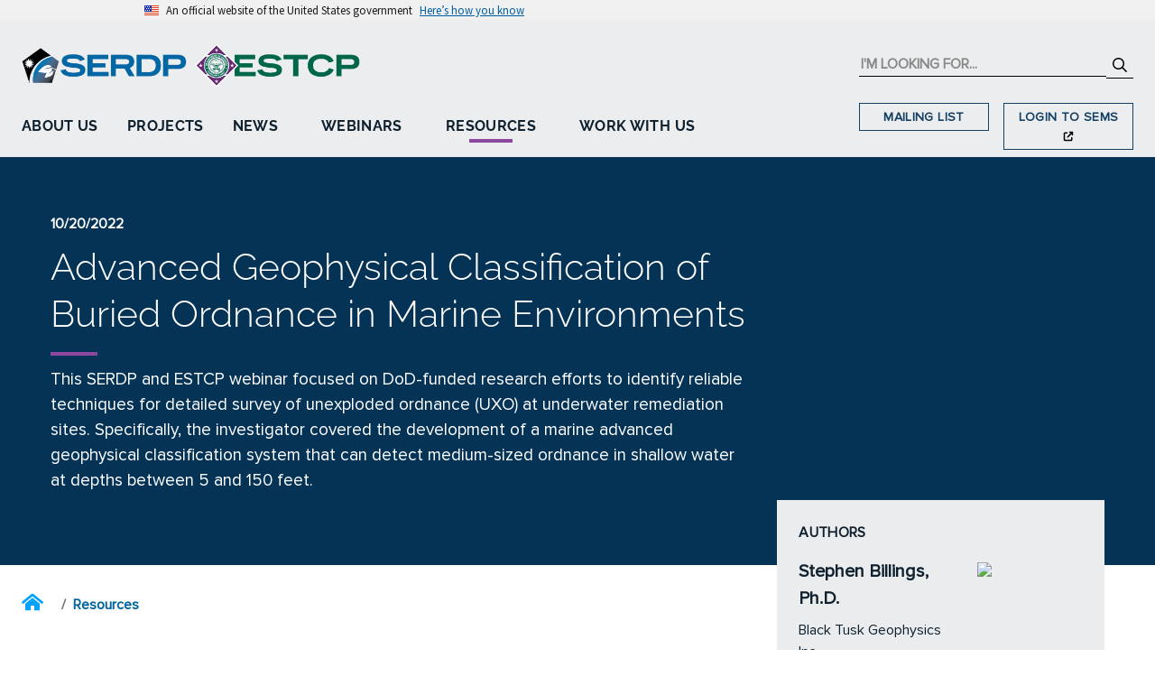

--- FILE ---
content_type: text/html; charset=utf-8
request_url: https://serdp-estcp.mil/resources/details/a458c3f8-9e3c-43ee-81e8-28f0700f1513
body_size: 76397
content:

<!DOCTYPE html>
<html lang="en">
<head>
    <meta http-equiv="Content-Type" content="text/html; charset=utf-8" />
    <meta http-equiv="X-UA-Compatible" content="IE=edge,chrome=1">
    <meta name='viewport' content='width=device-width, initial-scale=1.0, maximum-scale=1.0, user-scalable=0' />
    <meta name="msapplication-tap-highlight" content="no" />
    <link rel="icon" type="image/png" href="/favicon.png" />
    <title>Advanced Geophysical Classification of Buried Ordnance in Marine Environments</title>
    
    <!-- ==================================================
    ====== U.S. Web Design System (USWDS) Components ======
    =================================================== -->
    <link href="/lib/uswds/css/styles.css?v=Qe5FvTSqF_cxvrkpr7DCTDBmwV7UBmGHXtUneWDn1so" rel="stylesheet" />
    <script src="/lib/uswds/js/uswds-init.min.js?v=v9qOc4lWf6ra4ApQAyHPcJ2rvp8HKWdLV0eGephtS1g"></script>

    <!-- ============================================
    ================= Stylesheets ===================
    ============================================= -->
    <link href="/css/font-face.css?v=VtaTzYNvVMFslgVSdyfcm431hmRzrm-DifJ5v4t53JI" rel="stylesheet" />
    <link href="/lib/bootstrap/dist/css/bootstrap.min.css?v=w9j4KxqR75kKq-lAc2W2-GxiEgjMCFKVfjPs6QS5h6w" rel="stylesheet" />
    <link href="/lib/kendo/styles/kendo.bootstrap-v4.min.css?v=rZz1A5CfNSt8b6B0ipO8cQg30k9gtruBUTJhym0C5tk" rel="stylesheet" />
    <link href="/css/main.css?v=6Kv_pukEmQDxQLhwVDDxoipZI34pddUbvbnaFzOugIg" rel="stylesheet" />
    
    

    <!-- ============================================
    ============== User Monitoring =================
    ============================================= -->
        <!-- Global site tag (gtag.js) - Google Analytics -->
        <script async src="https://www.googletagmanager.com/gtag/js?id=G-TGJ1SVHSNP"></script>
        <script>
            window.dataLayer = window.dataLayer || [];
            function gtag() { dataLayer.push(arguments); }
            gtag('js', new Date());
            gtag('set', { cookie_flags: 'SameSite=None;Secure' });
            gtag('config', 'G-TGJ1SVHSNP');
        </script>
        <!--- Raygun Real User Monitoring -->
        <script type="text/javascript">
            !function (a, b, c, d, e, f, g, h) {
                a.RaygunObject = e, a[e] = a[e] || function () {
                    (a[e].o = a[e].o || []).push(arguments)
                }, f = b.createElement(c), g = b.getElementsByTagName(c)[0],
                    f.async = 1, f.src = d, g.parentNode.insertBefore(f, g), h = a.onerror, a.onerror = function (b, c, d, f, g) {
                        h && h(b, c, d, f, g), g || (g = new Error(b)), a[e].q = a[e].q || [], a[e].q.push({
                            e: g
                        })
                    }
            }(window, document, "script", "//cdn.raygun.io/raygun4js/raygun.min.js", "rg4js");
        </script>
        <script type="text/javascript">
            rg4js('apiKey', 'FWGRQVAKPkUdCOePlyY8Eg');
            rg4js('enablePulse', true);
        </script>
    

    
</head>
    <body class="">
        
        <!-- ====================================================
        ================= U.S. Web Design System (USWDS) =======================
        ===================================================== -->
        <a class="usa-skipnav" href="#main">skip to main content</a>
        <section class="usa-banner"
                 aria-label="Official website of the United States government,">
            <div class="usa-accordion">
                <header class="usa-banner__header">
                    <div class="usa-banner__inner">
                        <div class="grid-col-auto">
                            <img aria-hidden="true" class="usa-banner__header-flag" src="/lib/uswds/img/us_flag_small.png" alt="" />
                        </div>
                        <div class="grid-col-fill tablet:grid-col-auto" aria-hidden="true">
                            <p class="usa-banner__header-text">
                                An official website of the United States government
                            </p>
                            <p class="usa-banner__header-action">Here’s how you know</p>
                        </div>
                        <button type="button"
                                class="usa-accordion__button usa-banner__button"
                                aria-expanded="false"
                                aria-controls="gov-banner-dot-mil">
                            <span class="usa-banner__button-text">Here’s how you know</span>
                        </button>
                    </div>
                </header>
                <div class="usa-banner__content usa-accordion__content"
                     id="gov-banner-dot-mil">
                    <div class="grid-row grid-gap-lg">
                        <div class="usa-banner__guidance tablet:grid-col-6">
                            <img class="usa-banner__icon usa-media-block__img" src="/lib/uswds/img/icon-dot-gov.svg" role="img" alt="" aria-hidden="true" />
                            <div class="usa-media-block__body">
                                <p>
                                    <strong>Official websites use .mil</strong><br />A
                                    <strong>.mil</strong> website belongs to an official U.S.
                                    Department of Defense organization.
                                </p>
                            </div>
                        </div>
                        <div class="usa-banner__guidance tablet:grid-col-6">
                            <img class="usa-banner__icon usa-media-block__img" src="/lib/uswds/img/icon-https.svg" role="img" alt="" aria-hidden="true" />
                            <div class="usa-media-block__body">
                                <p>
                                    <strong>Secure .mil websites use HTTPS</strong><br />A
                                    <strong>lock</strong> (
                                    <span class="icon-lock">
                                        <svg xmlns="http://www.w3.org/2000/svg"
                                             width="52"
                                             height="64"
                                             viewBox="0 0 52 64"
                                             class="usa-banner__lock-image"
                                             role="img"
                                             aria-labelledby="banner-lock-description-dot-mil"
                                             focusable="false">
                                            <title id="banner-lock-title-dot-mil">Lock</title>
                                            <desc id="banner-lock-description-dot-mil">Locked padlock icon</desc>
                                            <path fill="#000000"
                                                  fill-rule="evenodd"
                                                  d="M26 0c10.493 0 19 8.507 19 19v9h3a4 4 0 0 1 4 4v28a4 4 0 0 1-4 4H4a4 4 0 0 1-4-4V32a4 4 0 0 1 4-4h3v-9C7 8.507 15.507 0 26 0zm0 8c-5.979 0-10.843 4.77-10.996 10.712L15 19v9h22v-9c0-6.075-4.925-11-11-11z" />
                                        </svg>
                                    </span>) or <strong>https://</strong> means you’ve safely connected to
                                    the .mil website. Share sensitive information only on official,
                                    secure websites.
                                </p>
                            </div>
                        </div>
                    </div>
                </div>
            </div>
        </section>
        <script src="/lib/uswds/js/uswds.min.js?v=CBhlvjH3p9mbzOQlUncPi0Ax0PDXZtQl5yt3XV7NeA0"></script>

        <!-- ====================================================
        ================= SVG Spritesheet =======================
        ===================================================== -->

<svg display="none" xmlns="http://www.w3.org/2000/svg">
    <symbol id="icon_menu" viewBox="0 0 448 512" xmlns="http://www.w3.org/2000/svg">
        <path d="M442 114H6a6 6 0 0 1-6-6V84a6 6 0 0 1 6-6h436a6 6 0 0 1 6 6v24a6 6 0 0 1-6 6zm0 160H6a6 6 0 0 1-6-6v-24a6 6 0 0 1 6-6h436a6 6 0 0 1 6 6v24a6 6 0 0 1-6 6zm0 160H6a6 6 0 0 1-6-6v-24a6 6 0 0 1 6-6h436a6 6 0 0 1 6 6v24a6 6 0 0 1-6 6z" />
    </symbol>
</svg>

<svg display="none" xmlns="http://www.w3.org/2000/svg">
    <symbol id="icon_search" viewBox="0 0 512 512" xmlns="http://www.w3.org/2000/svg">
        <path d="M508.5 468.9L387.1 347.5c-2.3-2.3-5.3-3.5-8.5-3.5h-13.2c31.5-36.5 50.6-84 50.6-136C416 93.1 322.9 0 208 0S0 93.1 0 208s93.1 208 208 208c52 0 99.5-19.1 136-50.6v13.2c0 3.2 1.3 6.2 3.5 8.5l121.4 121.4c4.7 4.7 12.3 4.7 17 0l22.6-22.6c4.7-4.7 4.7-12.3 0-17zM208 368c-88.4 0-160-71.6-160-160S119.6 48 208 48s160 71.6 160 160-71.6 160-160 160z" />
    </symbol>
</svg>

<svg display="none" xmlns="http://www.w3.org/2000/svg">
    <symbol id="icon_angle_left" viewBox="0 0 192 512" xmlns="http://www.w3.org/2000/svg">
        <path d="M25.1 247.5l117.8-116c4.7-4.7 12.3-4.7 17 0l7.1 7.1c4.7 4.7 4.7 12.3 0 17L64.7 256l102.2 100.4c4.7 4.7 4.7 12.3 0 17l-7.1 7.1c-4.7 4.7-12.3 4.7-17 0L25 264.5c-4.6-4.7-4.6-12.3.1-17z" />
    </symbol>
</svg>

<svg display="none" xmlns="http://www.w3.org/2000/svg">
    <symbol id="icon_angle_right" viewBox="0 0 192 512" xmlns="http://www.w3.org/2000/svg">
        <path d="M166.9 264.5l-117.8 116c-4.7 4.7-12.3 4.7-17 0l-7.1-7.1c-4.7-4.7-4.7-12.3 0-17L127.3 256 25.1 155.6c-4.7-4.7-4.7-12.3 0-17l7.1-7.1c4.7-4.7 12.3-4.7 17 0l117.8 116c4.6 4.7 4.6 12.3-.1 17z" />
    </symbol>
</svg>

<svg display="none" xmlns="http://www.w3.org/2000/svg">
    <symbol id="icon_arrow_down" viewBox="0 0 448 512" xmlns="http://www.w3.org/2000/svg">
        <path d="M441.9 250.1l-19.8-19.8c-4.7-4.7-12.3-4.7-17 0L250 385.4V44c0-6.6-5.4-12-12-12h-28c-6.6 0-12 5.4-12 12v341.4L42.9 230.3c-4.7-4.7-12.3-4.7-17 0L6.1 250.1c-4.7 4.7-4.7 12.3 0 17l209.4 209.4c4.7 4.7 12.3 4.7 17 0l209.4-209.4c4.7-4.7 4.7-12.3 0-17z" />
    </symbol>
</svg>

<svg display="none" xmlns="http://www.w3.org/2000/svg">
    <symbol id="icon_arrow_left" viewBox="0 0 448 512" xmlns="http://www.w3.org/2000/svg">
        <path d="M229.9 473.899l19.799-19.799c4.686-4.686 4.686-12.284 0-16.971L94.569 282H436c6.627 0 12-5.373 12-12v-28c0-6.627-5.373-12-12-12H94.569l155.13-155.13c4.686-4.686 4.686-12.284 0-16.971L229.9 38.101c-4.686-4.686-12.284-4.686-16.971 0L3.515 247.515c-4.686 4.686-4.686 12.284 0 16.971L212.929 473.9c4.686 4.686 12.284 4.686 16.971-.001z" />
    </symbol>
</svg>

<svg display="none" xmlns="http://www.w3.org/2000/svg">
    <symbol id="icon_arrow_right" viewBox="0 0 448 512" xmlns="http://www.w3.org/2000/svg">
        <path d="M218.101 38.101L198.302 57.9c-4.686 4.686-4.686 12.284 0 16.971L353.432 230H12c-6.627 0-12 5.373-12 12v28c0 6.627 5.373 12 12 12h341.432l-155.13 155.13c-4.686 4.686-4.686 12.284 0 16.971l19.799 19.799c4.686 4.686 12.284 4.686 16.971 0l209.414-209.414c4.686-4.686 4.686-12.284 0-16.971L235.071 38.101c-4.686-4.687-12.284-4.687-16.97 0z" />
    </symbol>
</svg>

<svg display="none" xmlns="http://www.w3.org/2000/svg">
    <symbol id="icon_arrow_up" viewBox="0 0 448 512" xmlns="http://www.w3.org/2000/svg">
        <path d="M6.101 261.899L25.9 281.698c4.686 4.686 12.284 4.686 16.971 0L198 126.568V468c0 6.627 5.373 12 12 12h28c6.627 0 12-5.373 12-12V126.568l155.13 155.13c4.686 4.686 12.284 4.686 16.971 0l19.799-19.799c4.686-4.686 4.686-12.284 0-16.971L232.485 35.515c-4.686-4.686-12.284-4.686-16.971 0L6.101 244.929c-4.687 4.686-4.687 12.284 0 16.97z" />
    </symbol>
</svg>

<svg display="none" xmlns="http://www.w3.org/2000/svg">
    <symbol id="icon_capitol" viewBox="0 0 44.8 41.534" xmlns="http://www.w3.org/2000/svg">
        <title>Fed Outside of DoD</title>
        <g>
            <path d="M.7 41.534a.7.7 0 1 1 0-1.4h3.318v-9.6a.7.7 0 0 1 .7-.7h3.593v-1.895a.7.7 0 0 1 .7-.7H11.8v-3.858h-.384a.7.7 0 1 1 0-1.4h1.921v-2.966h-.227a.7.7 0 1 1 0-1.4h.329a9.386 9.386 0 0 1 6.494-8.062V5.338a2.778 2.778 0 0 1 2.082-2.682V.7a.7.7 0 0 1 1.4 0v1.955A2.751 2.751 0 0 1 25.5 5.338v4.214a9.387 9.387 0 0 1 6.5 8.064h.33a.7.7 0 1 1 0 1.4h-.221v2.966h1.92a.7.7 0 0 1 0 1.4h-.384v3.857h2.545a.7.7 0 0 1 .7.7v1.894h3.192a.7.7 0 0 1 .7.7v9.6H44.1a.7.7 0 1 1 0 1.4z" />
            <path d="M7.819 32.51a.7.7 0 0 0-.7.7v1.041a.7.7 0 0 0 1.4 0V33.21a.7.7 0 0 0-.7-.7z" />
            <path d="M7.819 36.415a.7.7 0 0 0-.7.7v1.041a.7.7 0 0 0 1.4 0v-1.041a.7.7 0 0 0-.7-.7zM10.773 32.51a.7.7 0 0 0-.7.7v1.041a.7.7 0 0 0 1.4 0V33.21a.7.7 0 0 0-.7-.7zM10.773 36.415a.7.7 0 0 0-.7.7v1.041a.7.7 0 0 0 1.4 0v-1.041a.7.7 0 0 0-.7-.7zM13.727 32.51a.7.7 0 0 0-.7.7v1.041a.7.7 0 0 0 1.4 0V33.21a.7.7 0 0 0-.7-.7zM13.727 36.415a.7.7 0 0 0-.7.7v1.041a.7.7 0 0 0 1.4 0v-1.041a.7.7 0 0 0-.7-.7zM31.073 32.51a.7.7 0 0 0-.7.7v1.041a.7.7 0 0 0 1.4 0V33.21a.7.7 0 0 0-.7-.7zM31.073 36.415a.7.7 0 0 0-.7.7v1.041a.7.7 0 0 0 1.4 0v-1.041a.7.7 0 0 0-.7-.7zM34.027 32.51a.7.7 0 0 0-.7.7v1.041a.7.7 0 0 0 1.4 0V33.21a.7.7 0 0 0-.7-.7zM34.027 36.415a.7.7 0 0 0-.7.7v1.041a.7.7 0 0 0 1.4 0v-1.041a.7.7 0 0 0-.7-.7zM36.98 34.951a.7.7 0 0 0 .7-.7V33.21a.7.7 0 0 0-1.4 0v1.041a.7.7 0 0 0 .7.7zM36.98 38.856a.7.7 0 0 0 .7-.7v-1.041a.7.7 0 0 0-1.4 0v1.041a.7.7 0 0 0 .7.7zM19.534 32.51a.7.7 0 0 0-.7.7v5.639a.7.7 0 0 0 1.4 0V33.21a.7.7 0 0 0-.7-.7zM22.489 32.51a.7.7 0 0 0-.7.7v5.639a.7.7 0 0 0 1.4 0V33.21a.7.7 0 0 0-.7-.7zM25.443 32.51a.7.7 0 0 0-.7.7v5.639a.7.7 0 0 0 1.4 0V33.21a.7.7 0 0 0-.7-.7z" />
        </g>
    </symbol>
</svg>

<svg display="none" xmlns="http://www.w3.org/2000/svg">
    <symbol id="icon_file" viewBox="0 0 384 512" xmlns="http://www.w3.org/2000/svg">
        _
        <path d="M224 136V0H24C10.7 0 0 10.7 0 24v464c0 13.3 10.7 24 24 24h336c13.3 0 24-10.7 24-24V160H248c-13.2 0-24-10.8-24-24zm160-14.1v6.1H256V0h6.1c6.4 0 12.5 2.5 17 7l97.9 98c4.5 4.5 7 10.6 7 16.9z" />
    </symbol>
</svg>

<svg display="none" xmlns="http://www.w3.org/2000/svg">
    <symbol id="icon_home" viewBox="0 0 576 512" xmlns="http://www.w3.org/2000/svg">
        <path d="M280.37 148.26L96 300.11V464a16 16 0 0 0 16 16l112.06-.29a16 16 0 0 0 15.92-16V368a16 16 0 0 1 16-16h64a16 16 0 0 1 16 16v95.64a16 16 0 0 0 16 16.05L464 480a16 16 0 0 0 16-16V300L295.67 148.26a12.19 12.19 0 0 0-15.3 0zM571.6 251.47L318.47 43a48 48 0 0 0-61 0L4.34 251.47a12 12 0 0 0-1.6 16.9l25.5 31A12 12 0 0 0 45.15 301l235.22-193.74a12.19 12.19 0 0 1 15.3 0L530.9 301a12 12 0 0 0 16.9-1.6l25.5-31a12 12 0 0 0-1.7-16.93z" />
    </symbol>
</svg>

<svg display="none" xmlns="http://www.w3.org/2000/svg">
    <symbol id="icon_tag" viewBox="0 0 512 512" xmlns="http://www.w3.org/2000/svg">
        <path d="M0 252.118V48C0 21.49 21.49 0 48 0h204.118a48 48 0 0 1 33.941 14.059l211.882 211.882c18.745 18.745 18.745 49.137 0 67.882L293.823 497.941c-18.745 18.745-49.137 18.745-67.882 0L14.059 286.059A48 48 0 0 1 0 252.118zM112 64c-26.51 0-48 21.49-48 48s21.49 48 48 48 48-21.49 48-48-21.49-48-48-48z" />
    </symbol>
</svg>

<svg display="none" xmlns="http://www.w3.org/2000/svg">
    <symbol id="icon_folder" viewBox="0 0 16 16" xmlns="http://www.w3.org/2000/svg">
        <path d="M.54 3.87L.5 3a2 2 0 0 1 2-2h3.672a2 2 0 0 1 1.414.586l.828.828A2 2 0 0 0 9.828 3h3.982a2 2 0 0 1 1.992 2.181l-.637 7A2 2 0 0 1 13.174 14H2.826a2 2 0 0 1-1.991-1.819l-.637-7a1.99 1.99 0 0 1 .342-1.31zM2.19 4a1 1 0 0 0-.996 1.09l.637 7a1 1 0 0 0 .995.91h10.348a1 1 0 0 0 .995-.91l.637-7A1 1 0 0 0 13.81 4H2.19zm4.69-1.707A1 1 0 0 0 6.172 2H2.5a1 1 0 0 0-1 .981l.006.139C1.72 3.042 1.95 3 2.19 3h5.396l-.707-.707z" />
    </symbol>
</svg>

<svg display="none" xmlns="http://www.w3.org/2000/svg">
    <symbol id="icon_clipboard" viewBox="0 0 16 16" xmlns="http://www.w3.org/2000/svg">
        <path d="M4 1.5H3a2 2 0 0 0-2 2V14a2 2 0 0 0 2 2h10a2 2 0 0 0 2-2V3.5a2 2 0 0 0-2-2h-1v1h1a1 1 0 0 1 1 1V14a1 1 0 0 1-1 1H3a1 1 0 0 1-1-1V3.5a1 1 0 0 1 1-1h1v-1z" />
        <path d="M9.5 1a.5.5 0 0 1 .5.5v1a.5.5 0 0 1-.5.5h-3a.5.5 0 0 1-.5-.5v-1a.5.5 0 0 1 .5-.5h3zm-3-1A1.5 1.5 0 0 0 5 1.5v1A1.5 1.5 0 0 0 6.5 4h3A1.5 1.5 0 0 0 11 2.5v-1A1.5 1.5 0 0 0 9.5 0h-3z" />
    </symbol>
</svg>

<svg display="none" xmlns="http://www.w3.org/2000/svg">
    <symbol id="icon_tools" viewBox="0 0 16 16" xmlns="http://www.w3.org/2000/svg">
        <path d="M1 0L0 1l2.2 3.081a1 1 0 0 0 .815.419h.07a1 1 0 0 1 .708.293l2.675 2.675-2.617 2.654A3.003 3.003 0 0 0 0 13a3 3 0 1 0 5.878-.851l2.654-2.617.968.968-.305.914a1 1 0 0 0 .242 1.023l3.356 3.356a1 1 0 0 0 1.414 0l1.586-1.586a1 1 0 0 0 0-1.414l-3.356-3.356a1 1 0 0 0-1.023-.242L10.5 9.5l-.96-.96 2.68-2.643A3.005 3.005 0 0 0 16 3c0-.269-.035-.53-.102-.777l-2.14 2.141L12 4l-.364-1.757L13.777.102a3 3 0 0 0-3.675 3.68L7.462 6.46 4.793 3.793a1 1 0 0 1-.293-.707v-.071a1 1 0 0 0-.419-.814L1 0zm9.646 10.646a.5.5 0 0 1 .708 0l3 3a.5.5 0 0 1-.708.708l-3-3a.5.5 0 0 1 0-.708zM3 11l.471.242.529.026.287.445.445.287.026.529L5 13l-.242.471-.026.529-.445.287-.287.445-.529.026L3 15l-.471-.242L2 14.732l-.287-.445L1.268 14l-.026-.529L1 13l.242-.471.026-.529.445-.287.287-.445.529-.026L3 11z" />
    </symbol>
</svg>

<svg display="none" xmlns="http://www.w3.org/2000/svg">
    <symbol id="icon_inbox" viewBox="0 0 16 16" xmlns="http://www.w3.org/2000/svg">
        <path d="M4.98 4a.5.5 0 0 0-.39.188L1.54 8H6a.5.5 0 0 1 .5.5 1.5 1.5 0 1 0 3 0A.5.5 0 0 1 10 8h4.46l-3.05-3.812A.5.5 0 0 0 11.02 4H4.98zm9.954 5H10.45a2.5 2.5 0 0 1-4.9 0H1.066l.32 2.562a.5.5 0 0 0 .497.438h12.234a.5.5 0 0 0 .496-.438L14.933 9zM3.809 3.563A1.5 1.5 0 0 1 4.981 3h6.038a1.5 1.5 0 0 1 1.172.563l3.7 4.625a.5.5 0 0 1 .105.374l-.39 3.124A1.5 1.5 0 0 1 14.117 13H1.883a1.5 1.5 0 0 1-1.489-1.314l-.39-3.124a.5.5 0 0 1 .106-.374l3.7-4.625z" />
    </symbol>
</svg>

<svg display="none" xmlns="http://www.w3.org/2000/svg">
    <symbol id="icon_print" viewBox="0 0 24 24" xmlns="http://www.w3.org/2000/svg">
        <path d="M0 0h24v24H0V0z" fill="none" />
        <path d="M19 8h-1V3H6v5H5c-1.66 0-3 1.34-3 3v6h4v4h12v-4h4v-6c0-1.66-1.34-3-3-3zM8 5h8v3H8V5zm8 12v2H8v-4h8v2zm2-2v-2H6v2H4v-4c0-.55.45-1 1-1h14c.55 0 1 .45 1 1v4h-2z" />
        <circle cx="18" cy="11.5" r="1" />
    </symbol>
</svg>

<svg display="none" xmlns="http://www.w3.org/2000/svg">
    <symbol id="icon_link" viewBox="0 0 24 24" xmlns="http://www.w3.org/2000/svg">
        <path d="M0 0h24v24H0z" fill="none" />
        <path d="M3.9 12c0-1.71 1.39-3.1 3.1-3.1h4V7H7c-2.76 0-5 2.24-5 5s2.24 5 5 5h4v-1.9H7c-1.71 0-3.1-1.39-3.1-3.1zM8 13h8v-2H8v2zm9-6h-4v1.9h4c1.71 0 3.1 1.39 3.1 3.1s-1.39 3.1-3.1 3.1h-4V17h4c2.76 0 5-2.24 5-5s-2.24-5-5-5z" />
    </symbol>
</svg>

<svg display="none" xmlns="http://www.w3.org/2000/svg">
    <symbol id="icon_building" overflow="hidden" viewBox="0 0 119 109" xmlns="http://www.w3.org/2000/svg">
        <title>DoD</title>
        <g clip-path="url(#a)" transform="translate(-3653 -70)">
            <path d="M3667 116.085L3712.5 84l45.5 32.085L3740.62 168h-56.24z" stroke-width="21.771" stroke-miterlimit="8" fill="none" />
        </g>
    </symbol>
</svg>

<svg display="none" xmlns="http://www.w3.org/2000/svg">
    <symbol id="icon_university" overflow="hidden" viewBox="0 0 239 259" xmlns="http://www.w3.org/2000/svg">
        <title>Universities & Private Sector</title>
        <g clip-path="url(#a)" transform="translate(-1330 -340)" fill-rule="evenodd">
            <path d="M1515.71 538.84v18.124h17.93V538.84zm-41.83 0v36.247h17.93V538.84zm41.83-48.33v18.124h17.93V490.51zm-41.83 0v18.124h17.93V490.51zm41.83-48.33v18.124h17.93V442.18zm-41.83 0v18.124h17.93V442.18zm41.83-48.33v18.124h17.93V393.85zm-41.83 0v18.124h17.93V393.85zm-7.12-51.35h68.37l.78 11.488h.71v.595h6.93l1.63 17.218.41.038v.867h8.44v201.667l.52.05v.664h6.76l5.19.511v8.606l-.24 11.296-100.76-.415z" />
            <path d="M1433.74 439.208v118.149h20.87V439.208zm-41.73 0v118.149h20.87V439.208zm72.84-93.708l.22 32.614-3.5-1.456c-7.66 0-13.92 6.255-13.92 13.9 0 7.645 6.26 13.9 13.92 13.9l3.66-1.524 1.27 191.566-133-.826.41-12.718 1.25-.893 22.71-14.867 1.24-7.839h12.04v-.002h.76V438.077l-14.45-.413-.22-3.524v-1.882h-.12l-.08-1.198-9.91-1.238-.33-14.721v-3.693h10.44z" />
        </g>
    </symbol>
</svg>

<svg display="none" xmlns="http://www.w3.org/2000/svg">
    <symbol id="icon_internal_link" viewBox="0 0 640 512" xmlns="http://www.w3.org/2000/svg">
        <!--! Font Awesome Pro 6.1.1 by fontawesome - https://fontawesome.com License - https://fontawesome.com/license (Commercial License) Copyright 2022 Fonticons, Inc.-->
        <path d="M172.5 131.1c55.6-55.59 148-55.59 203.6 0 50 50 57.4 129.7 16.3 187.2l-1.1 1.6c-10.3 14.3-30.3 17.7-44.6 7.4-14.4-10.3-17.8-30.3-7.5-44.6l1.1-1.6c22.9-32.1 19.3-76-8.6-103.9-31.4-31.4-82.5-31.4-114 0L105.5 289.5c-31.51 30.6-31.51 82.5 0 114 27.8 27.9 71.8 31.5 103.8 8.6l1.6-2c14.4-9.4 34.4-6.1 44.6 8.3 10.3 14.4 7 34.4-7.4 44.7l-1.6 1.1c-58.4 41.1-136.3 34.5-186.29-15.4-56.469-56.5-56.469-148.1 0-204.5L172.5 131.1zm295 248.9c-56.5 56.5-148 56.5-204.5 0-50-50-56.5-128.8-15.4-186.3l1.1-1.6c9.4-14.3 29.4-17.7 44.6-7.4 14.4 9.4 17.8 29.4 7.5 44.6l-1.1 1.6c-22.9 31.2-19.3 76 8.6 103.9 31.4 31.4 82.5 31.4 114 0l112.2-112.3c31.5-31.5 31.5-83.4 0-114-27.8-27.87-71.8-31.51-103.8-8.6l-1.6 1.1c-14.4 10.3-34.4 6.1-44.6-7.42-10.3-14.38-7-34.37 7.4-44.64l1.6-1.12C451 6.731 529.8 13.25 579.8 63.24c56.5 56.46 56.5 148.06 0 204.46L467.5 380z" />
    </symbol>
</svg>

<svg display="none" xmlns="http://www.w3.org/2000/svg">
    <symbol id="icon_external_link" viewBox="0 0 448 512" xmlns="http://www.w3.org/2000/svg">
        <!--! Font Awesome Pro 6.1.1 by fontawesome - https://fontawesome.com License - https://fontawesome.com/license (Commercial License) Copyright 2022 Fonticons, Inc.-->
        <path d="M256 64c0-17.67 14.3-32 32-32h127.1c5.2 0 9.4.86 13.1 2.43 2.9 1.55 7.3 3.84 10.4 6.87 0 .05 0 .1.1.14 6.2 6.22 8.4 14.34 9.3 22.46V192c0 17.7-14.3 32-32 32s-32-14.3-32-32v-50.7L214.6 310.6c-12.5 12.5-32.7 12.5-45.2 0s-12.5-32.7 0-45.2L338.7 96H288c-17.7 0-32-14.33-32-32zM0 128c0-35.35 28.65-64 64-64h96c17.7 0 32 14.33 32 32 0 17.7-14.3 32-32 32H64v288h288v-96c0-17.7 14.3-32 32-32s32 14.3 32 32v96c0 35.3-28.7 64-64 64H64c-35.35 0-64-28.7-64-64V128z" />
    </symbol>
</svg>

<svg display="none" xmlns="http://www.w3.org/2000/svg">
    <symbol id="icon_facebook" viewBox="0 0 512 512" xmlns="http://www.w3.org/2000/svg">
        <!--! Font Awesome Pro 6.1.1 by fontawesome - https://fontawesome.com License - https://fontawesome.com/license (Commercial License) Copyright 2022 Fonticons, Inc.-->
        <path d="M504 256C504 119 393 8 256 8S8 119 8 256c0 123.78 90.69 226.38 209.25 245V327.69h-63V256h63v-54.64c0-62.15 37-96.48 93.67-96.48 27.14 0 55.52 4.84 55.52 4.84v61h-31.28c-30.8 0-40.41 19.12-40.41 38.73V256h68.78l-11 71.69h-57.78V501C413.31 482.38 504 379.78 504 256z" />
    </symbol>
</svg>

<svg display="none" xmlns="http://www.w3.org/2000/svg">
    <symbol id="icon_youtube" viewBox="0 0 576 512" xmlns="http://www.w3.org/2000/svg">
        <!--! Font Awesome Pro 6.1.1 by fontawesome - https://fontawesome.com License - https://fontawesome.com/license (Commercial License) Copyright 2022 Fonticons, Inc.-->
        <path d="M549.655 124.083c-6.281-23.65-24.787-42.276-48.284-48.597C458.781 64 288 64 288 64S117.22 64 74.629 75.486c-23.497 6.322-42.003 24.947-48.284 48.597-11.412 42.867-11.412 132.305-11.412 132.305s0 89.438 11.412 132.305c6.281 23.65 24.787 41.5 48.284 47.821C117.22 448 288 448 288 448s170.78 0 213.371-11.486c23.497-6.321 42.003-24.171 48.284-47.821 11.412-42.867 11.412-132.305 11.412-132.305s0-89.438-11.412-132.305zm-317.51 213.508V175.185l142.739 81.205-142.739 81.201z" />
    </symbol>
</svg>

<svg display="none" xmlns="http://www.w3.org/2000/svg">
    <symbol id="icon_twitter" viewBox="0 0 512 512" xmlns="http://www.w3.org/2000/svg">
        <!--! Font Awesome Pro 6.1.1 by fontawesome - https://fontawesome.com License - https://fontawesome.com/license (Commercial License) Copyright 2022 Fonticons, Inc.-->
        <path d="M459.37 151.716c.325 4.548.325 9.097.325 13.645 0 138.72-105.583 298.558-298.558 298.558-59.452 0-114.68-17.219-161.137-47.106 8.447.974 16.568 1.299 25.34 1.299 49.055 0 94.213-16.568 130.274-44.832-46.132-.975-84.792-31.188-98.112-72.772 6.498.974 12.995 1.624 19.818 1.624 9.421 0 18.843-1.3 27.614-3.573-48.081-9.747-84.143-51.98-84.143-102.985v-1.299c13.969 7.797 30.214 12.67 47.431 13.319-28.264-18.843-46.781-51.005-46.781-87.391 0-19.492 5.197-37.36 14.294-52.954 51.655 63.675 129.3 105.258 216.365 109.807-1.624-7.797-2.599-15.918-2.599-24.04 0-57.828 46.782-104.934 104.934-104.934 30.213 0 57.502 12.67 76.67 33.137 23.715-4.548 46.456-13.32 66.599-25.34-7.798 24.366-24.366 44.833-46.132 57.827 21.117-2.273 41.584-8.122 60.426-16.243-14.292 20.791-32.161 39.308-52.628 54.253z" />
    </symbol>
</svg>

<svg display="none" xmlns="http://www.w3.org/2000/svg">
    <symbol id="icon_linkedin" viewBox="0 0 448 512" xmlns="http://www.w3.org/2000/svg">
        <!--! Font Awesome Pro 6.1.1 by fontawesome - https://fontawesome.com License - https://fontawesome.com/license (Commercial License) Copyright 2022 Fonticons, Inc.-->
        <path d="M416 32H31.9C14.3 32 0 46.5 0 64.3v383.4C0 465.5 14.3 480 31.9 480H416c17.6 0 32-14.5 32-32.3V64.3c0-17.8-14.4-32.3-32-32.3zM135.4 416H69V202.2h66.5V416zm-33.2-243c-21.3 0-38.5-17.3-38.5-38.5S80.9 96 102.2 96c21.2 0 38.5 17.3 38.5 38.5 0 21.3-17.2 38.5-38.5 38.5zm282.1 243h-66.4V312c0-24.8-.5-56.7-34.5-56.7-34.6 0-39.9 27-39.9 54.9V416h-66.4V202.2h63.7v29.2h.9c8.9-16.8 30.6-34.5 62.9-34.5 67.2 0 79.7 44.3 79.7 101.9V416z" />
    </symbol>
</svg>

<svg display="none" xmlns="http://www.w3.org/2000/svg">
    <symbol id="icon_rss" viewBox="0 0 448 512" xmlns="http://www.w3.org/2000/svg">
        <!--! Font Awesome Pro 6.1.1 by fontawesome - https://fontawesome.com License - https://fontawesome.com/license (Commercial License) Copyright 2022 Fonticons, Inc.-->
        <path d="M384 32H64C28.65 32 0 60.66 0 96v320c0 35.34 28.65 64 64 64h320c35.35 0 64-28.66 64-64V96c0-35.34-28.7-64-64-64zM150.6 374.6c-6.2 6.3-14.4 9.4-22.6 9.4s-16.38-3.121-22.63-9.371c-12.5-12.5-12.5-32.76 0-45.26C111.6 323.1 119.8 320 128 320s16.38 3.121 22.63 9.371C163.1 341.9 163.1 362.1 150.6 374.6zm99 9.3c-.6-.8-1.1.1-2.5.1-12.53 0-23.09-9.75-23.92-22.44C220.5 306.9 173.1 259.5 118.4 255.9c-13.22-.844-23.25-12.28-22.39-25.5.86-13.25 12.41-22.81 25.52-22.38 77.86 5.062 145.3 72.5 150.4 150.4.87 13.28-9.13 24.68-22.33 25.48zm95.4-.8c-.3.9-.7.9-1.9.9-12.8 0-23.42-10.09-23.97-23C315.6 254.6 225.4 164.4 119 159.1c-13.2.3-23.53-10.8-22.98-24.1.56-13.2 11.88-23.8 24.98-23 130.7 5.469 241.5 116.3 246.1 246.1 1.4 14.2-8.8 25.3-22.1 25z" />
    </symbol>
</svg>

<svg display="none" xmlns="http://www.w3.org/2000/svg">
    <symbol id="icon_image" viewBox="0 0 48 48" xmlns="http://www.w3.org/2000/svg">
        <path d="M9 42q-1.2 0-2.1-.9Q6 40.2 6 39V9q0-1.2.9-2.1Q7.8 6 9 6h30q1.2 0 2.1.9.9.9.9 2.1v30q0 1.2-.9 2.1-.9.9-2.1.9zm0-3h30V9H9v30zm2.8-4.85h24.45l-7.35-9.8-6.6 8.55-4.65-6.35zM9 39V9v30z" />
    </symbol>
</svg>

<svg display="none" xmlns="http://www.w3.org/2000/svg">
    <symbol id="icon_big_right_arrow" overflow="hidden" viewBox="0 0 142 126" xmlns="http://www.w3.org/2000/svg">
        <g clip-path="url(#a)" transform="translate(-2129 -574)">
            <path d="M2129 605.5h79V574l63 63-63 63v-31.5h-79z" fill-rule="evenodd" />
        </g>
    </symbol>
</svg>

<svg display="none" xmlns="http://www.w3.org/2000/svg">
    <symbol viewBox="0 0 48 48" id="icon_info" xmlns="http://www.w3.org/2000/svg">
        <path d="M22.65 34h3V22h-3ZM24 18.3q.7 0 1.175-.45.475-.45.475-1.15t-.475-1.2Q24.7 15 24 15q-.7 0-1.175.5-.475.5-.475 1.2t.475 1.15q.475.45 1.175.45ZM24 44q-4.1 0-7.75-1.575-3.65-1.575-6.375-4.3-2.725-2.725-4.3-6.375Q4 28.1 4 23.95q0-4.1 1.575-7.75 1.575-3.65 4.3-6.35 2.725-2.7 6.375-4.275Q19.9 4 24.05 4q4.1 0 7.75 1.575 3.65 1.575 6.35 4.275 2.7 2.7 4.275 6.35Q44 19.85 44 24q0 4.1-1.575 7.75-1.575 3.65-4.275 6.375t-6.35 4.3Q28.15 44 24 44Z" />
    </symbol>
</svg>

<svg display="none" xmlns="http://www.w3.org/2000/svg">
    <symbol id="icon_copy" viewBox="0 0 303.37 267.42" style="enable-background:new 0 0 303.37 267.42" xml:space="preserve" xmlns="http://www.w3.org/2000/svg">
    <style>
        .ast0 {
            fill: #15639b
        }
    </style>
    <path class="ast0" d="M178.71 205.12H89.9c-14.88 0-26.99-12.11-26.99-26.99V55.55c0-14.88 12.1-26.99 26.99-26.99h88.8c14.88 0 26.99 12.1 26.99 26.99v122.58c0 14.88-12.1 26.99-26.98 26.99zM89.9 50.58c-2.74 0-4.97 2.23-4.97 4.97v122.58c0 2.74 2.23 4.98 4.97 4.98h88.8c2.74 0 4.97-2.24 4.97-4.98V55.55c0-2.74-2.23-4.97-4.97-4.97H89.9z" />
    <path class="ast0" d="M214.4 62.39V84.5c2.28.45 4.04 2.37 4.04 4.78v122.58c0 2.74-2.23 4.97-4.97 4.97h-88.8c-1.86 0-3.42-1.07-4.27-2.58H97.92c1.23 13.75 12.68 24.59 26.74 24.59h88.8c14.88 0 26.99-12.1 26.99-26.99V89.28c0-14.56-11.61-26.38-26.05-26.89zM165.85 82.25h-63.52c-3.55 0-6.42-2.87-6.42-6.42s2.87-6.42 6.42-6.42h63.52c3.55 0 6.42 2.87 6.42 6.42s-2.88 6.42-6.42 6.42zM165.85 110.87h-63.52c-3.55 0-6.42-2.87-6.42-6.42s2.87-6.42 6.42-6.42h63.52c3.55 0 6.42 2.87 6.42 6.42s-2.88 6.42-6.42 6.42z" />
    <path class="ast0" d="M165.85 139.5h-63.52c-3.55 0-6.42-2.87-6.42-6.42s2.87-6.42 6.42-6.42h63.52c3.55 0 6.42 2.87 6.42 6.42 0 3.54-2.88 6.42-6.42 6.42zM136.5 168.12h-34.17c-3.55 0-6.42-2.87-6.42-6.42s2.87-6.42 6.42-6.42h34.17c3.55 0 6.42 2.87 6.42 6.42 0 3.54-2.88 6.42-6.42 6.42z" />
    </symbol>
</svg>

<svg display="none" xmlns="http://www.w3.org/2000/svg">
    <symbol id="icon_environmental_opportunites" viewBox="0 0 500 500" xmlns="http://www.w3.org/2000/svg">
        <path d="M95.93,202.71c-47.4,0-85.83,38.43-85.83,85.83s38.43,85.83,85.83,85.83,85.83-38.43,85.83-85.83-38.43-85.83-85.83-85.83ZM95.93,353.64c-35.9,0-65.1-29.2-65.1-65.1s29.2-65.1,65.1-65.1,65.1,29.2,65.1,65.1-29.2,65.1-65.1,65.1Z"/>
        <path d="M95.93,233.64c-30.27,0-54.9,24.63-54.9,54.9s24.63,54.9,54.9,54.9,54.9-24.63,54.9-54.9-24.63-54.9-54.9-54.9ZM87.07,250.2c0-1.38,1.11-2.49,2.49-2.49h12.74c1.38,0,2.49,1.11,2.49,2.49v45.85c0,1.38-1.11,2.49-2.49,2.49h-12.74c-1.38,0-2.49-1.11-2.49-2.49v-45.85ZM95.93,327.43c-5.29,0-9.58-4.29-9.58-9.58s4.29-9.58,9.58-9.58,9.58,4.29,9.58,9.58-4.29,9.58-9.58,9.58Z"/>
        <path d="M480.92,154.76l-16.01-34.45,16.01-34.45h-32.51v53.81h-7.31v-68.9h-68.25v-15.82c0-4.76-3.86-8.61-8.61-8.61s-8.61,3.85-8.61,8.61v192.94h-40.86c-4.76,0-8.61,3.85-8.61,8.61s3.86,8.61,8.61,8.61h133.64c4.76,0,8.61-3.85,8.61-8.61s-3.85-8.61-8.61-8.61h-75.56v-108.22h49.26v15.09h58.8Z"/>
        <path d="M171.59,211.43l-17.09,14.38c15.89,14.84,26.14,35.65,27.17,58.85h279.88v-73.24H171.59Z"/>
        <path d="M179.41,308.47c-8.99,37.79-42.94,65.9-83.48,65.9-8.18,0-16.09-1.17-23.59-3.31v75.04h163.46v-89.98h67.64v89.98h158.1v-137.63H179.41Z"/>
    </symbol>
</svg>

<svg display="none" xmlns="http://www.w3.org/2000/svg">
    <symbol id="icon_fund_rdte" viewBox="0 0 500 500" xmlns="http://www.w3.org/2000/svg">
        <g>
            <polygon points="416.35 99.38 359.6 99.38 358.34 88.77 358.34 41.35 377.01 41.35 377.01 80.71 416.35 80.71 416.35 99.38" />
            <rect x="321.72" y="130.33" width="60.91" height="18.67" />
            <rect x="340.87" y="167.68" width="41.76" height="18.67" />
            <rect x="340.87" y="205.02" width="41.76" height="18.67" />
            <path d="M401.3,396.69h-137.27v-18.67h137.27c3.15,0,5.71-2.55,5.71-5.71V85.39l-34.74-34.7h-200.62c-3.15,0-5.71,2.55-5.71,5.71v18.36h-18.67v-18.36c0-13.44,10.94-24.38,24.38-24.38h203.48c3.14,0,6.11,1.22,8.33,3.46l38.77,38.73c2.22,2.22,3.45,5.18,3.45,8.33v289.76c0,13.44-10.94,24.38-24.38,24.38Z" />
            <path d="M195.65,336.16c-62.57,0-113.49-50.92-113.49-113.5s50.92-113.49,113.49-113.49,113.5,50.92,113.5,113.49-50.92,113.5-113.5,113.5ZM195.65,127.85c-52.28,0-94.81,42.53-94.81,94.81s42.53,94.83,94.81,94.83,94.83-42.55,94.83-94.83-42.55-94.81-94.83-94.81Z" />
            <rect x="186.32" y="326.82" width="18.67" height="37.35" />
            <path d="M214.33,410.86h-37.35c-5.16,0-9.34-4.18-9.34-9.34v-37.35c0-5.16,4.18-9.34,9.34-9.34h37.35c5.16,0,9.34,4.18,9.34,9.34v37.35c0,5.16-4.18,9.34-9.34,9.34ZM186.32,392.18h18.67v-18.67h-18.67v18.67Z" />
            <path d="M214.33,466.88h-37.35c-5.16,0-9.34-4.18-9.34-9.34v-56.02c0-5.16,4.18-9.34,9.34-9.34h37.35c5.16,0,9.34,4.18,9.34,9.34v56.02c0,5.16-4.18,9.34-9.34,9.34ZM186.32,448.21h18.67v-37.35h-18.67v37.35Z" />
        </g>
        <path d="M198.43,117.5c-57.91,0-104.86,46.95-104.86,104.86s46.95,104.86,104.86,104.86,104.86-46.95,104.86-104.86-46.95-104.86-104.86-104.86ZM226.74,262.31c-4.48,4.45-10.41,7.97-18.15,9.75v9.93h-19.07l-.02-9.95c-14.17-3.54-22.98-12.18-25.71-22.74h20.92c2.79,4.58,8.3,7.46,14.35,7.46,7.49,0,13.25-3.3,15.4-8.88,1.58-4.07.82-8.46-1.88-10.9-2.65-2.43-7.25-4.09-13.69-4.98-13-1.71-23.09-5.99-29.23-12.36-6.19-6.43-6.85-14.3-6.85-17.38,0-9.08,6.84-24.89,26.69-29.44l.02-11.01h19.07v11c15.58,3.55,25.82,14.96,26.58,27.69h-19.99c-.87-6.96-7.77-12.42-16.1-12.42-10.56,0-14.16,6.45-15.21,9.21-1.57,4.13-.93,8.69,1.5,10.86,2.44,2.17,6.54,4.84,16.78,6.29,11.16,1.48,19.66,4.91,25.26,10.17,5.35,5.02,8.06,10.96,8.05,17.65-.02,8.23-4.35,15.98-8.71,20.04Z" />
    </symbol>
</svg>

<svg display="none" xmlns="http://www.w3.org/2000/svg">
    <symbol id="icon_promote_technology" viewBox="0 0 500 500" xmlns="http://www.w3.org/2000/svg">
        <style>
            .cls-1 {
                stroke-width: 12.86px;
            }

            .cls-1, .cls-2 {
                fill: none;
                stroke: #fff;
                stroke-linejoin: round;
            }

            .cls-2 {
                stroke-width: 20.26px;
            }
        </style>
        
        <g>
            <path class="cls-2" d="M379.18,227.77c0-80.21-69.47-144.2-151.52-135.07-62,6.89-112.2,56.8-119.41,118.76-5.67,48.75,14.47,93.12,48.53,121.22v29.55c0,10.06,8.16,18.22,18.22,18.22h136.48c10.06,0,18.22-8.16,18.22-18.22v-29.55c30.22-24.94,49.48-62.67,49.48-104.91Z" />
            <path class="cls-2" d="M156.78,395.16h0c0,8.12,6.59,14.71,14.71,14.71h143.5c8.12,0,14.71-6.59,14.71-14.71h0c0-8.12-6.58-14.71-14.71-14.71h-143.5c-8.12,0-14.71,6.58-14.71,14.71Z" />
            <path class="cls-2" d="M173.13,424.58h0c0,8.12,6.59,14.71,14.71,14.71h110.81c8.12,0,14.71-6.59,14.71-14.71h0c0-8.12-6.59-14.71-14.71-14.71h-110.81c-8.12,0-14.71,6.59-14.71,14.71Z" />
            <path class="cls-2" d="M205.75,439.29v9.15c0,15.85,12.85,28.7,28.7,28.7h17.58c15.85,0,28.7-12.85,28.7-28.7v-9.15h-74.98Z" />
            <path class="cls-2" d="M275.91,179.59c3.11,2.1,6,4.49,8.65,7.13,2.64,2.64,5.03,5.54,7.13,8.65,2.1,3.11,3.91,6.43,5.39,9.92,1.48,3.5,2.63,7.16,3.4,10.97.78,3.8,1.19,7.74,1.19,11.77s-.41,7.97-1.19,11.77c-.78,3.8-1.93,7.47-3.4,10.97-1.48,3.49-3.29,6.82-5.39,9.92-2.1,3.11-4.49,6-7.13,8.65-2.64,2.64-5.54,5.03-8.65,7.13-3.11,2.1-6.43,3.91-9.92,5.39-3.49,1.48-7.16,2.63-10.97,3.4-3.8.78-7.74,1.19-11.77,1.19s-7.97-.41-11.77-1.19c-3.8-.78-7.47-1.93-10.97-3.4-3.5-1.48-6.82-3.29-9.92-5.39-3.11-2.1-6-4.49-8.65-7.13-2.64-2.64-5.03-5.54-7.13-8.65-2.1-3.11-3.91-6.43-5.39-9.92-1.48-3.5-2.63-7.16-3.4-10.97-.78-3.8-1.19-7.74-1.19-11.77s.41-7.97,1.19-11.77c.78-3.8,1.93-7.47,3.4-10.97,1.48-3.49,3.29-6.82,5.39-9.92,2.1-3.11,4.49-6,7.13-8.65,2.64-2.64,5.54-5.03,8.65-7.13" />
            <line class="cls-2" x1="243.24" y1="255.64" x2="243.24" y2="143.59" />
        </g>
        <g>
            <g>
                <path class="cls-1" d="M388.18,89.35c19.84,19.84,34.71,42.75,44.63,67.21,9.92,24.46,14.88,50.46,14.88,76.46s-4.96,52-14.88,76.46c-9.92,24.46-24.8,47.38-44.63,67.21" />
                <line class="cls-1" x1="388.18" y1="89.36" x2="379.94" y2="81.11" />
                <path class="cls-1" d="M244.51,29.85c-26,0-52,4.96-76.46,14.88-24.46,9.92-47.38,24.8-67.21,44.63-19.84,19.84-34.71,42.75-44.63,67.21-9.92,24.46-14.88,50.46-14.88,76.46s4.96,52,14.88,76.46c9.92,24.46,24.8,47.38,44.63,67.21l8.25,8.25v-38.26" />
            </g>
            <line class="cls-1" x1="109.09" y1="384.94" x2="71.05" y2="384.94" />
            <polyline class="cls-1" points="379.94 119.08 379.94 81.11 417.9 81.11" />
        </g>
    </symbol>
</svg>

<svg display="none" xmlns="http://www.w3.org/2000/svg">
    <symbol id="icon_Uxo" viewBox="0 0 250 250" xmlns="http://www.w3.org/2000/svg">
        <path d="M249.64,74.34l-59.14-15.75L174.75-.55l-58.84,58.84,10.41,39.07h-49.39L9.65,164.64c-13.1,13.1-9.48,30.32-6.29,45.51,1.5,7.13,3.05,14.5,3.05,21.47v11.06h11.06c6.75,0,13.75,1.76,20.53,3.47,6.62,1.67,13.99,3.52,21.47,3.52,8.51,0,17.16-2.41,24.99-10.23l67.27-67.27v-49.39l39.07,10.41,58.84-58.84ZM163.26,42.21l5.87,22.03-22.7,22.7-5.87-22.03,22.71-22.7ZM68.82,223.81c-5.33,5.33-11.21,4.48-25.42.9-4.81-1.21-10.01-2.52-15.55-3.34-.69-5.55-1.81-10.87-2.84-15.77-2.7-12.83-4.13-20.92.28-25.33l21.68-21.68v43.97h43.09l-21.24,21.24ZM129.62,163.01l-32.08,32.08-43.67-43.39,32.22-32.22h43.53v43.53ZM162.15,102.67l22.71-22.71,22.03,5.87-22.7,22.71-22.03-5.87Z" />
    </symbol>
</svg>

<svg display="none" xmlns="http://www.w3.org/2000/svg">
    <symbol id="icon_Pfas" viewBox="0 0 250 250" xmlns="http://www.w3.org/2000/svg">
        <path d="M90.17,250c-11.85,0-23.86-3.01-34.84-9.35-33.38-19.27-44.86-62.12-25.59-95.5L110.2,5.8c3.2-5.54,10.29-7.45,15.83-4.24,5.54,3.2,7.44,10.29,4.24,15.83L49.82,156.74c-12.88,22.32-5.21,50.95,17.1,63.83,22.32,12.89,50.95,5.21,63.83-17.1l74.66-129.31-40.47-23.37c-5.54-3.2-7.44-10.29-4.24-15.83,3.2-5.54,10.28-7.45,15.83-4.24l60.55,34.96-86.25,149.38c-12.93,22.4-36.48,34.94-60.66,34.94Z" />
        <path d="M145.92,135.32c-10.62,18.39-18.49,32.03-29.11,50.42-7.12,12.33-22.89,16.56-35.22,9.44-12.33-7.12-16.56-22.89-9.44-35.22,10.62-18.39,21.24-36.79,31.86-55.18,0,31.49,41.94,0,41.91,30.54Z" />
        <path d="M199.42,116.34c-1.97,0-3.96-.5-5.78-1.56l-50.51-29.16c-5.54-3.2-7.44-10.29-4.24-15.83,3.2-5.54,10.28-7.45,15.83-4.24l50.51,29.16c5.54,3.2,7.44,10.29,4.24,15.83-2.15,3.72-6.04,5.8-10.05,5.8Z" />
    </symbol>
</svg>

<svg display="none" xmlns="http://www.w3.org/2000/svg">
    <symbol id="icon_OtherChemicalsOfConcern" viewBox="0 0 250 250" xmlns="http://www.w3.org/2000/svg">
        <path d="M170.98,37.48c-4.81-2.21-10.47-.07-12.64,4.74-2.18,4.8-.06,10.46,4.74,12.64,33.56,15.26,54.76,48.93,54.03,85.77-.5,24.61-10.54,47.55-28.28,64.59-17.75,17.04-40.98,26.17-65.67,25.67-24.61-.5-47.55-10.54-64.59-28.29-17.05-17.75-26.16-41.07-25.67-65.66.5-24.61,10.54-47.55,28.29-64.59,14.48-13.9,32.71-22.44,52.27-24.87l-15.44,15.43c-3.72,3.73-3.72,9.78,0,13.51,1.87,1.86,4.31,2.79,6.76,2.79s4.89-.93,6.76-2.79l37.06-37.07L112.03,2.79c-3.73-3.72-9.78-3.72-13.51,0-3.72,3.73-3.72,9.78,0,13.51l12.3,12.29c-23.54,2.99-45.44,13.24-62.88,29.97-21.42,20.58-33.55,48.28-34.14,77.98s10.41,57.86,30.99,79.29c20.58,21.42,48.28,33.55,77.98,34.14.77.01,1.53.02,2.29.02,28.86,0,56.13-10.96,76.99-31.01,21.42-20.58,33.55-48.28,34.14-77.98.9-44.48-24.7-85.12-65.22-103.53Z"/>
        <path d="M67.79,123.35c-7.81,19-.5,41.43,21.69,66.63,6.14,6.98,22.94,26.06,41.13,26.06,3.21,0,6.45-.59,9.69-1.95,33.97-14.22,29.15-107.03,27.84-125.5l-.68-9.52-9.52.67c-7.61.53-74.84,6.29-90.15,43.6ZM85.45,130.61c7.81-19.06,43.09-27.8,64.2-30.76,1.95,44.04-3.52,91.1-16.72,96.62-4.5,1.84-12.21-2.3-21.46-11.14-.07-.17-.06-.36-.15-.53-2.5-4.96,3.4-19.83,10.25-30.08,2.93-4.38,1.76-10.31-2.61-13.24-4.38-2.94-10.29-1.78-13.24,2.6-1.84,2.74-7.43,11.53-10.96,21.78-9.92-14.11-13.13-25.96-9.31-35.26Z"/>
    </symbol>
</svg>

<svg display="none" xmlns="http://www.w3.org/2000/svg">
    <symbol id="icon_Infrastructure" viewBox="0 0 250 250" xmlns="http://www.w3.org/2000/svg">
        <path d="M176.34,250.11h-106.65c-18.88,0-33.67-12.44-33.67-28.32v-124.69c0-11.06,7.65-21.15,19.48-25.72h0s106.65-41.14,106.65-41.14c11.89-4.58,25.53-3.12,35.62,3.8,7.78,5.34,12.24,13.33,12.24,21.93v165.82c0,15.88-14.79,28.32-33.67,28.32ZM63.81,92.9h0c-3.26,1.26-4.72,3.22-4.72,4.21v124.69c0,1.81,4.13,5.26,10.61,5.26h106.65c6.48,0,10.61-3.45,10.61-5.26V55.97c0-1.29-1.7-2.55-2.23-2.91-3.06-2.1-8.83-3.39-14.28-1.29l-106.64,41.13Z"/>
        <path d="M132.3,247.12h-18.56c-10.75,0-19.5-8.75-19.5-19.5v-25.74c0-10.75,8.75-19.5,19.5-19.5h18.56c10.75,0,19.5,8.75,19.5,19.5v25.74c0,10.75-8.75,19.5-19.5,19.5ZM117.3,224.06h11.44v-18.63h-11.44v18.63Z"/>
        <path d="M158.01,54.99c-9.87,0-17.89-8.03-17.89-17.9v-19.19c0-9.87,8.03-17.9,17.89-17.9s17.9,8.03,17.9,17.9v19.19c0,9.87-8.03,17.9-17.9,17.9Z"/>
        <path d="M95.3,125.12c-4.63,0-8.99-2.81-10.76-7.38-2.29-5.94.67-12.61,6.61-14.91l61.27-23.63c5.95-2.29,12.61.67,14.91,6.61,2.29,5.94-.67,12.61-6.61,14.91l-61.27,23.63c-1.37.53-2.77.78-4.15.78Z"/>
        <path d="M86.92,166.46c-4.63,0-8.99-2.81-10.76-7.38-2.29-5.94.67-12.61,6.61-14.91l61.27-23.63c5.94-2.29,12.61.67,14.91,6.61,2.29,5.94-.67,12.61-6.61,14.91l-61.27,23.63c-1.36.53-2.77.78-4.15.78Z"/>
    </symbol>
</svg>

<svg display="none" xmlns="http://www.w3.org/2000/svg">
    <symbol id="icon_EnergyAndWater" viewBox="0 0 250 250" xmlns="http://www.w3.org/2000/svg">
        <path d="M72.31,250l21.6-105.82-56.06-37.99L94.24,18.55,216.39,0l-58.81,86.17,37.28,21.37-122.55,142.46ZM70.27,100.59l51.08,34.62-5.72,28.01,43.25-50.28-35.07-20.1,43.25-63.38-56.56,8.59-40.23,62.53Z" />
    </symbol>
</svg>

<svg display="none" xmlns="http://www.w3.org/2000/svg">
    <symbol id="icon_Conservation" viewBox="0 0 250 250" xmlns="http://www.w3.org/2000/svg">
        <path d="M235.46,13.17C231.59,5.07,223.6.02,214.6,0,168.04-.08,71.67,15.23,40.24,73.74c-14.51,27.01-12.8,58.17,5.01,92.86-22.02,31.71-27.86,57.37-17.32,76.39,1.56,2.81,3.96,4.85,6.72,5.98,3.69,1.52,8.01,1.4,11.77-.68,6.57-3.64,8.94-11.92,5.3-18.49-4.59-8.28.05-22.14,9.23-37.45,10.33,14.8,24.02,31.14,40.31,37.83,6.14,2.52,12.65,3.67,19.48,2.86,33.67-4.03,50.91-51.45,70.87-106.37,12.39-34.09,25.21-69.34,40.96-88.9,5.67-7.03,6.78-16.46,2.9-24.6ZM166.03,117.38c-14.03,38.59-31.48,86.61-48.54,88.65-4.15.49-16.12-1.85-37.67-34.28-.72-1.08-1.41-2.15-2.09-3.21,10.48-13.12,22.46-25.8,33.24-35.65,5.54-5.06,5.93-13.66.87-19.21-5.07-5.55-13.66-5.94-19.21-.88-.69.63-13.84,12.68-28.5,29.65-8.41-21.36-8.41-40.07.06-55.85,22-40.97,95.55-57.58,142.22-59.27-16.11,23.23-28.44,57.14-40.39,90.03Z" />
    </symbol>
</svg>

<svg display="none" xmlns="http://www.w3.org/2000/svg">
    <symbol id="icon_ChemicalsAndMaterials" viewBox="0 0 250 250" xmlns="http://www.w3.org/2000/svg">
        <path d="M157.17,204.15c2.42,3.62,4.19,7.62,5.25,11.82l25.95-14.97c-2.91-3.2-5.26-6.87-6.94-10.85l-24.26,14.01Z" />
        <path d="M210.13,111.41v25.79c4.21-.76,8.6-.81,12.87-.11v-25.56c-4.28.7-8.66.65-12.87-.11Z" />
        <path d="M61.69,47.82c2.91,3.21,5.24,6.88,6.92,10.87l23.78-13.73c-2.32-3.7-4-7.76-4.94-12l-25.75,14.86Z" />
        <path d="M87.67,216.02c1.06-4.2,2.83-8.19,5.24-11.83l-24.31-14.03c-1.67,3.98-4,7.65-6.91,10.86l25.98,15Z" />
        <path d="M27.01,137.2c2-.32,4.03-.49,6.06-.49,2.3,0,4.57.2,6.8.6v-25.8c-4.2.76-8.6.8-12.86.12v25.56Z" />
        <path d="M181.36,58.66c1.66-3.99,3.98-7.66,6.88-10.88l-25.57-14.77c-.96,4.24-2.64,8.29-4.97,11.99l23.67,13.66Z" />
        <path d="M148.8,18.39c-2.75-10.56-12.34-18.39-23.74-18.39s-20.95,7.79-23.72,18.31c-.53,2-.84,4.09-.84,6.25,0,7.04,2.99,13.37,7.75,17.86,4.4,4.15,10.31,6.7,16.81,6.7s12.37-2.54,16.77-6.66c4.78-4.48,7.79-10.84,7.79-17.9,0-2.14-.3-4.2-.82-6.17Z" />
        <path d="M141.05,206.83c-4.3-3.7-9.88-5.96-15.99-5.96s-11.73,2.27-16.03,6c-5.21,4.51-8.53,11.15-8.53,18.57,0,1.68.17,3.31.49,4.9,2.28,11.21,12.2,19.67,24.07,19.67s21.83-8.5,24.08-19.74c.31-1.56.48-3.17.48-4.82,0-7.44-3.33-14.1-8.57-18.61Z" />
        <path d="M228.73,153.61c-3.5-1.93-7.52-3.03-11.79-3.03-4.59,0-8.87,1.29-12.55,3.49-7.18,4.29-12.02,12.12-12.02,21.08,0,.67.05,1.33.1,1.99.72,8.88,6.17,16.42,13.83,20.12,3.22,1.56,6.82,2.45,10.63,2.45,13.54,0,24.56-11.02,24.56-24.56,0-9.27-5.17-17.36-12.77-21.54Z" />
        <path d="M216.94,48.9c-3.9,0-7.57.94-10.85,2.56-7.61,3.77-12.99,11.35-13.63,20.24-.04.59-.09,1.17-.09,1.77,0,8.96,4.83,16.79,12.02,21.08,3.68,2.2,7.96,3.48,12.55,3.48,4.27,0,8.29-1.1,11.79-3.03,7.6-4.18,12.77-12.26,12.77-21.54,0-13.54-11.02-24.56-24.56-24.56Z" />
        <path d="M45.61,154.18c-3.68-2.2-7.96-3.48-12.55-3.48-4.27,0-8.29,1.1-11.79,3.03-7.6,4.18-12.77,12.26-12.77,21.54,0,13.55,11.02,24.56,24.56,24.56,3.85,0,7.49-.92,10.74-2.51,7.63-3.73,13.05-11.29,13.73-20.18.05-.62.09-1.25.09-1.88,0-8.96-4.83-16.79-12.02-21.08Z" />
        <path d="M57.53,71.7c-.68-8.88-6.09-16.44-13.73-20.18-3.25-1.59-6.88-2.51-10.74-2.51-13.54,0-24.56,11.02-24.56,24.56,0,9.27,5.17,17.36,12.77,21.54,3.5,1.93,7.52,3.03,11.79,3.03,4.59,0,8.87-1.29,12.55-3.48,7.18-4.29,12.02-12.12,12.02-21.08,0-.63-.05-1.26-.09-1.88Z" />
    </symbol>
</svg>
            <header role="navigation">
                
<nav class="navbar navbar-expand-xl text-uppercase flex-column bg-lightgray3" data-target="#sections" id="top">
    <div class="container">
        <div class="d-flex flex-column flex-grow-1">
            <div class="d-flex flex-row justify-content-between">
                <!-- logo -->
                <a id="nav-logo-header" class="navbar-brand" href="/">
                    <img src="/img/logo/serdp-estcp-horizontal.png" alt="serdp and estcp logo" />
                </a>
                <!-- search (desktop/tablet)  -->
                <form id="nav-search-form-desktop" method="get" action="/search" class="no-print">
                    <input name="__RequestVerificationToken" type="hidden" value="CfDJ8OXwApBWLgxIodpUhYCL1GX4kFCsOm5qW9SyoiXPZcPeQOBbUGHhpy5b7SynG9UodGZ48hr1fuS721vV18HhJRymLTPz2fNxMAscwjE2zgTAzkkQhzJDKJGosN-KxW2TPFwEPcf5Xknt0UMuM2fN1SE" />
                        <input type="text" name="searchQuery" id="nav-search-input" placeholder="I'M LOOKING FOR..." />
                        <button type="submit" id="nav-search-button">
                            <svg class="icon-1">
                                <use xlink:href="#icon_search"></use>
                            </svg>
                        </button>
                </form>
                <!-- mobile toggle -->
                <button class="navbar-toggler no-print" type="button" data-bs-toggle="collapse" data-bs-target="#header-navbar" aria-controls="header-navbar" aria-expanded="false" aria-label="Toggle navigation">
                    <svg class="icon-2 fill-black"><use xlink:href="#icon_menu"></use></svg>
                </button>
            </div>
            <div class="d-flex flex-row no-print">
                <!-- main nav -->
                <div id="header-navbar" class="navbar-collapse collapse">
                    <ul class="navbar-nav nav-menu">
                        <li class="nav-item pe-5">
                            <a class="nav-link pl-0-lg " href="/about">About Us</a>
                        </li>
                        <li class="nav-item dropdown pe-5">
                            <a class="nav-link pl-0-lg " href="#" role="button" data-bs-toggle="dropdown" aria-haspopup="true" aria-expanded="false">Projects</a>
                            <div id="nav-dropdown-menu" class="dropdown-menu dropdown-menu-end">
                                <div class="container-fluid p-0-lg">
                                    <a class="dropdown-item" href="/projects">Project Directory</a>
                                        <a class="dropdown-item" href="/focusareas/ad3a1430-0bce-4183-bdcc-cba9399f557d/energy-water">Energy &amp; Water</a>
                                        <a class="dropdown-item" href="/focusareas/580455aa-4e71-45ee-9162-564753fb6f4e/test-training-lands">Test &amp; Training Lands</a>
                                        <a class="dropdown-item" href="/focusareas/4a220add-d016-4cf0-9e17-b861e08f047c/chemicals-materials">Chemicals &amp; Materials</a>
                                        <a class="dropdown-item" href="/focusareas/827388c6-457f-4b28-901b-b5d1054558db/natural-hazards">Natural Hazards</a>
                                        <a class="dropdown-item" href="/focusareas/e18ec5da-d0de-47da-99f9-a07328558149/pfas">PFAS</a>
                                        <a class="dropdown-item" href="/focusareas/939417ae-eef7-4902-8229-c66312b23710/other-chemicals-of-concern">Other Chemicals of Concern</a>
                                        <a class="dropdown-item" href="/focusareas/9f7a342a-1b13-4ce5-bda0-d7693cf2b82d/uxo">UXO</a>
                                </div>
                            </div>
                        </li>
                        <li class="nav-item pe-5">
                            <a class="nav-link pl-0-lg " href="/newsitems">News</a>
                        </li>
                        <li class="nav-item pe-5">
                            <a class="nav-link " href="/webinars">Webinars</a>
                        </li>
                        <li class="nav-item pe-5">
                            <a class="nav-link active" href="/resources">Resources</a>
                        </li>
                        <li class="nav-item pe-5">
                            <a class="nav-link " href="/workwithus">Work With Us</a>
                        </li>
                        <!-- search (mobile/tablet only) -->
                        <li class="nav-item show-for-tablet">
                            <div class="nav-link no-arrow">
                                <form id="nav-search-form-mobile" method="get" action="/search">
                                    <input name="__RequestVerificationToken" type="hidden" value="CfDJ8OXwApBWLgxIodpUhYCL1GX4kFCsOm5qW9SyoiXPZcPeQOBbUGHhpy5b7SynG9UodGZ48hr1fuS721vV18HhJRymLTPz2fNxMAscwjE2zgTAzkkQhzJDKJGosN-KxW2TPFwEPcf5Xknt0UMuM2fN1SE" />
                                    <input type="text" name="searchQuery" id="nav-search-input-mobile" placeholder="I'M LOOKING FOR..." />
                                    <button type="submit" id="nav-search-button-mobile" class="btn">
                                        <svg class="fill-white icon-1">
                                            <use xlink:href="#icon_search"></use>
                                        </svg>
                                    </button>
                                </form>
                            </div>
                        </li>
                        <!-- mailing list & sems button (mobile/tablet only) -->
                        <li class="nav-item hide-for-desktop bg-black">
                            <div class="nav-link d-flex justify-content-center no-arrow">
                                <a href="/mailinglist" class="btn btn-sm btn-outline-secondary mobile-black-button me-4">Mailing List</a>
                                <a href="https://sems2.serdp-estcp.org/" class="btn btn-sm btn-outline-secondary mobile-black-button">
                                    Login to SEMS
                                    <svg class="fill-white nav-external-link-icon">
                                        <use xlink:href="#icon_external_link"></use>
                                    </svg>
                                </a>
                            </div>
                        </li>

                    </ul>
                </div>
                <!-- mailing list & sems button (desktop) -->
                <div class="d-flex justify-content-end hide-for-desktop-sm">
                    <a href="/mailinglist" class="btn btn-sm btn-outline-secondary me-3 nav-actions-button-desktop">Mailing List</a>
                    <a href="https://sems2.serdp-estcp.org/" class="btn btn-sm btn-outline-secondary nav-actions-button-desktop">
                        Login to SEMS
                        <svg class="nav-external-link-icon">
                            <use xlink:href="#icon_external_link"></use>
                        </svg>
                    </a>
                </div>
            </div>
        </div>
    </div>
</nav>

<div class="container mobile-only bg-navy1 no-print">
    <div class="row">
        <div class="col-12">
            <div class="spacer-1"></div>
            <div class="lead text-white text-center text-bold">
                <p>For mobile, landscape view is recommended.</p>
            </div>
        </div>
    </div>
</div>
            </header>

        <main id="main" role="main">
            
<!-- Metadata -->
<link rel="canonical" href="https://serdp-estcp.mil/resources/details/a458c3f8-9e3c-43ee-81e8-28f0700f1513" />
<meta name="description" content="This SERDP and ESTCP webinar focused on DoD-funded research efforts to identify reliable techniques for detailed survey of unexploded ordnance (UXO) at underwater remediation sites. Specifically, the investigator covered the development of a marine advanced geophysical classification system that can detect medium-sized ordnance in shallow water at depths between 5 and 150 feet.&#xD;&#xA;" />
<meta name="keywords" content="" />
<meta name="searchgov_custom1" content="UXO, UXO in the Underwater Environment, Target Identification, UXO Identification in a Cluttered Env." />
<meta name="dc.type" content="Tool">
<meta property="article:published_time" content="2022-10-20" />
<meta property="article:modified_time" content="2022-10-26" />

    <div class="banner banner-hero">
        <div class="container focus-area-banner">
            <div class="row align-items-end">
                <div class="col-lg-8">
                    <div class="spacer-3"></div>
                    <div class="focus-area-banner-box" style="background:;">
                        <time class="h8 text-white"
                              style="">
                            10/20/2022
                        </time>
                        <h2 class="text-white"
                            style=" ">
                            Advanced Geophysical Classification of Buried Ordnance in Marine Environments
                        </h2>
                        <div class="lead text-white"
                             style="">
                            <p>This SERDP and ESTCP webinar focused on DoD-funded research efforts to identify reliable techniques for detailed survey of unexploded ordnance (UXO) at underwater remediation sites. Specifically, the investigator covered the development of a marine advanced geophysical classification system that can detect medium-sized ordnance in shallow water at depths between 5 and 150 feet.</p>

                        </div>
                        <div class="spacer-1"></div>
                    </div>
                    <div class="spacer-3"></div>
                </div>
            </div>
        </div>
    </div>

<div class="container">
    <div class="spacer-2"></div>
    <nav class="breadcrumb">
        <ol class="breadcrumbs">
            <li class="breadcrumb-item">
                <a href="/">
                    <svg>
                        <use xlink:href="#icon_home"></use>
                    </svg>
                </a>
            </li>
            <li class="breadcrumb-item">
                <a href="/resources">
                    Resources
                </a>
            </li>
        </ol>
    </nav>
</div>

<div class="container">
    <div class="row">
        <div class="col-lg-8">
                <div class="lead"><center><strong>Presented on October 20, 2022 |</strong>&nbsp;<a href="https://sepub-prod-0001-124733793621-us-gov-west-1.s3.us-gov-west-1.amazonaws.com/s3fs-public/2022-10/SERDP%20ESTCP%20Webinar%20%23%20163%20%28MR10202022%29%20-%20Slides.pdf?VersionId=I4yD6HVItTDO.HhQBZitoJpLdE7_eT4E"><em><strong>Presentation Slides</strong></em></a></center>

<p>&nbsp;</p>

<center><iframe height="315" src="https://www.youtube.com/embed/y4XhaQ85zAY" title="YouTube video player" width="560"></iframe></center>

<p>&nbsp;</p>

<h5>Abstract</h5>

<p><strong><em>“Advanced Geophysical Classification of Buried Ordnance in Marine Environments” </em></strong>by <strong>Dr. Stephen Billings (<a href="/projects/details/d65cc4ec-be2b-40fb-a48a-a8121f73f2a9/mr19-5073-project-overview">SERDP Project MR19-5073</a>)</strong></p>

<p>The presentation will discuss progress made toward developing and testing a marine advanced geophysical classification system that combines an electromagnetic induction sensor (the GapEOD UltraTEM® metal detector) with a nonmetallic towfish (the Tetra Tech TEMA). The system was designed to detect and classify medium-sized ordnance with a single-pass towed platform at minimal standoff distances in water depths between 5 and 150 feet. The system was tested at the Sequim Bay underwater demonstration site in Washington State in October 2021.</p>

<p>The presentation will describe challenges encountered in surveying in the marine environment and the methods used to overcome those challenges. These obstacles included strong signals generated by conductive seawater, the need to maintain close standoff to the water bottom, and the complexities involved in obtaining accurate sensor positions when operating underwater.</p>

<p>&nbsp;</p>

<h5>Speaker Biography</h5>

<div style="text-align: center; float: left; width: 20%; padding-right: 10px"><img src="https://sepub-prod-0001-124733793621-us-gov-west-1.s3.us-gov-west-1.amazonaws.com/s3fs-public/2022-09/Stephen%20Billings.jpg?VersionId=xoGCrOJwXqmq4L.biMAsaY5uhzGis8EL" style="width: 100%"></div>

<p><b>Dr. Stephen Billings </b>splits his time working for Black Tusk Geophysics in Canada and Gap Explosive Ordnance Detection in Australia and is an adjunct professor in earth and ocean sciences at the University of British Columbia. He has over 25 years of experience working with geophysical sensor data, including 20 years focused on improving methods for detection and characterization of unexploded ordnance (UXO). He has also been a principal investigator on 10 completed SERDP-ESTCP munitions response projects, including developing and testing classification strategies for magnetic and electromagnetic sensors and developing and certifying new sensor systems. Dr. Billings earned a bachelor’s degree in theoretical mathematical physics from the Australian National University and a doctoral degree in geophysics from the University of Sydney.</p>
</div>
                <div class="spacer-1"></div>

        </div>
        <div class="col-lg-4">
                <div class="card card-listing card-point-of-contact bg-gray1 mb-1">
                    <div class="card-body related-content">
                        <p class="text-uppercase strong mb-0">Authors</p>
                            <div class="spacer-1"></div>
                                <div class="row">
                                    <div class="col-md-7">
                                        <p class="card-text-lg mb-05"> Stephen Billings, Ph.D.</p>

                                        <p class="mb-0">
                                            Black Tusk Geophysics Inc.<br>
                                                <strong>Phone: </strong>(720) 306-1165<br>
                                            <a href="mailto:stephenbillings@btgeophysics.com">stephenbillings@btgeophysics.com</a>
                                        </p>
                                    </div>
                                    <div class="col-md-5">
                                        <img class="img-fluid" src="https://sepub-prod-0001-124733793621-us-gov-west-1.s3.us-gov-west-1.amazonaws.com/s3fs-public/2025-02/Stephen%20Billings.jpg?VersionId=WKnMsb0ct7kh67Sxgmtuzc47ppchinZh" />
                                    </div>
                                </div>
                    </div>
                </div>


            
        </div>
    </div>
</div>
        </main>

        <!-- ====================================================
        ================= Footer Content ========================
        ===================================================== -->
            <footer class="bg-navy3">
                
<div class="container">
    <div class="spacer-2"></div>
    <div class="row">
        <!-- left section -->
        <div class="col-lg-5">
            <a href="/">
                <img style="width: 250px" src="/img/logo/serdp-estcp-horizontal_bw.png" alt="serdp and estcp logo" />
            </a>
            <div class="text-white">
<div>&nbsp;</div><p class="text-white">Strategic Environmental Research and Development Program (SERDP)</p><p class="text-white">Environmental Security Technology Certification Program (ESTCP)</p><div style="margin-top: -0.5rem">&nbsp;</div><ul class="social-media-icons"><li title="Youtube"><a href="https://www.youtube.com/user/SERDPESTCP" target="_blank"><svg><use xlink:href="#icon_youtube" href="#icon_youtube"></use></svg></a></li><li title="Linkedin"><a href="http://www.linkedin.com/company/serdp-&amp;-estcp" target="_blank"><svg><use xlink:href="#icon_linkedin" href="#icon_linkedin"></use></svg></a></li></ul><div style="margin-top: -0.5rem">&nbsp;</div>            </div>
        </div>
        <!-- right section -->
        <div class="col-lg-7 hide-for-tablet">
            <div class="row">
                <div class="col-lg-6">
                    <ul class="navbar-nav nav-menu ml-auto-md text-uppercase">
                        <li class="nav-item">
                            <a class="nav-link pl-0-lg no-decoration-after" href="/projects">Project Directory</a>
                        </li>
                            <a class="text-white pt-05" style="font-size: .75rem; font-weight: 500;" href="/focusareas/ad3a1430-0bce-4183-bdcc-cba9399f557d/energy-water">
                                Energy &amp; Water
                            </a>
                            <a class="text-white pt-05" style="font-size: .75rem; font-weight: 500;" href="/focusareas/580455aa-4e71-45ee-9162-564753fb6f4e/test-training-lands">
                                Test &amp; Training Lands
                            </a>
                            <a class="text-white pt-05" style="font-size: .75rem; font-weight: 500;" href="/focusareas/4a220add-d016-4cf0-9e17-b861e08f047c/chemicals-materials">
                                Chemicals &amp; Materials
                            </a>
                            <a class="text-white pt-05" style="font-size: .75rem; font-weight: 500;" href="/focusareas/827388c6-457f-4b28-901b-b5d1054558db/natural-hazards">
                                Natural Hazards
                            </a>
                            <a class="text-white pt-05" style="font-size: .75rem; font-weight: 500;" href="/focusareas/e18ec5da-d0de-47da-99f9-a07328558149/pfas">
                                PFAS
                            </a>
                            <a class="text-white pt-05" style="font-size: .75rem; font-weight: 500;" href="/focusareas/939417ae-eef7-4902-8229-c66312b23710/other-chemicals-of-concern">
                                Other Chemicals of Concern
                            </a>
                            <a class="text-white pt-05" style="font-size: .75rem; font-weight: 500;" href="/focusareas/9f7a342a-1b13-4ce5-bda0-d7693cf2b82d/uxo">
                                UXO
                            </a>
                    </ul>
                </div>
                <div class="col-lg-4">
                    <ul class="navbar-nav nav-menu ml-auto-md">
                        <li class="nav-item">
                        <a class="nav-link pl-0-lg pb-2 no-decoration-after" href="/newsitems">NEWS</a>
                        <li class="nav-item">
                            <a class="nav-link pl-0-lg pb-2 no-decoration-after" href="/webinars">WEBINARS</a>
                        </li>
                        <li class="nav-item">
                            <a class="nav-link pl-0-lg pb-2 no-decoration-after" href="/resources">RESOURCES</a>
                        </li>
                        <li class="nav-item">
                            <a class="nav-link pl-0-lg pb-2 no-decoration-after" href="/about">ABOUT US</a>
                        </li>
                    </ul>
                </div>
                <div class="col-lg-2">
                    <div class="d-flex justify-content-end footer-buttons">
                        <ul>
                            <li>
                                <a href="https://sems2.serdp-estcp.org/" class="btn btn-sm btn-outline-secondary nav-actions-button-desktop">
                                    Login to SEMS
                                    <svg class="nav-external-link-icon">
                                        <use xlink:href="#icon_external_link"></use>
                                    </svg>
                                </a>
                            </li>
                            <div class="spacer-1"></div>
                            <li>
                                <a href="/mailinglist" class="btn btn-sm btn-outline-secondary nav-actions-button-desktop">Mailing List</a>
                            </li>
                        </ul>
                    </div>
                </div>
            </div>
            <div class="row">
                <div class="col-lg-12">
                    <div class="text-white">
<div>&nbsp;</div><p class="MsoNormal"><span class="ui-provider">Office of the Deputy Assistant Secretary of Defense (Energy Resilience &amp; Optimization)&nbsp;</span><br><span class="ui-provider">3500 Defense Pentagon, RM 5C646</span><br><span class="ui-provider">Washington, DC 20301-3500</span></p><p>Phone (571) 372-6565</p><p><a href="mailto:serdp-estcp@noblis.org">Contact</a> | <a href="/page/724437c0-e0a3-4005-b866-7e98e5b242c7">Accessibility</a> | <a href="https://www.esd.whs.mil/FOID/">FOIA Requests</a> | <a href="/page/a9e4c81d-3bb8-4320-adec-c9dce74f6bed">Privacy Policy</a> | <a href="/page/bff50c08-8663-4d0e-94c2-3c9f9bbd0a91">Copyright Information</a> | <a href="/page/93876eb4-09b2-46b0-a196-ab7492f13096">Media/Press</a></p><p><a href="https://www.defense.gov/About/">About DoD</a> | <a href="https://dod.defense.gov/Resources/DoD-Information-Quality-Guidelines/">DoD Information Quality</a> | <a href="https://prhome.defense.gov/NoFear/">No Fear Act</a> | <a href="https://www.esd.whs.mil/DD/plainlanguage/">Plain Language</a> | <a href="https://defense.gov/privacy">Privacy Program</a> | <a href="https://usa.gov">USA.gov</a></p><div style="margin-top: -0.5rem">&nbsp;</div>                    </div>
                </div>
            </div>
        </div>
    </div>

    <!--Mobile-->
    <div class="show-for-tablet">
        <div class="row">
            <div class="col-6">
                <ul class="navbar-nav nav-menu ml-auto-md text-uppercase">
                    <li class="nav-item">
                        <a class="nav-link no-decoration-after" href="/projects">Project Directory</a>
                    </li>
                        <a class="text-white pt-05" style="font-size: .75rem; font-weight: 500;" href="/focusareas/ad3a1430-0bce-4183-bdcc-cba9399f557d/energy-water">
                            Energy &amp; Water
                        </a>
                        <a class="text-white pt-05" style="font-size: .75rem; font-weight: 500;" href="/focusareas/580455aa-4e71-45ee-9162-564753fb6f4e/test-training-lands">
                            Test &amp; Training Lands
                        </a>
                        <a class="text-white pt-05" style="font-size: .75rem; font-weight: 500;" href="/focusareas/4a220add-d016-4cf0-9e17-b861e08f047c/chemicals-materials">
                            Chemicals &amp; Materials
                        </a>
                        <a class="text-white pt-05" style="font-size: .75rem; font-weight: 500;" href="/focusareas/827388c6-457f-4b28-901b-b5d1054558db/natural-hazards">
                            Natural Hazards
                        </a>
                        <a class="text-white pt-05" style="font-size: .75rem; font-weight: 500;" href="/focusareas/e18ec5da-d0de-47da-99f9-a07328558149/pfas">
                            PFAS
                        </a>
                        <a class="text-white pt-05" style="font-size: .75rem; font-weight: 500;" href="/focusareas/939417ae-eef7-4902-8229-c66312b23710/other-chemicals-of-concern">
                            Other Chemicals of Concern
                        </a>
                        <a class="text-white pt-05" style="font-size: .75rem; font-weight: 500;" href="/focusareas/9f7a342a-1b13-4ce5-bda0-d7693cf2b82d/uxo">
                            UXO
                        </a>
                </ul>
            </div>
            <div class="col-6">
                <ul class="navbar-nav nav-menu ml-auto-md">
                    <li class="nav-item">
                    <a class="nav-link pl-0-lg pb-2 no-decoration-after" href="/newsitems">NEWS</a>
                    <li class="nav-item">
                        <a class="nav-link pl-0-lg pb-2 no-decoration-after" href="/webinars">WEBINARS</a>
                    </li>
                    <li class="nav-item">
                        <a class="nav-link pl-0-lg pb-2 no-decoration-after" href="/resources">RESOURCES</a>
                    </li>
                    <li class="nav-item">
                        <a class="nav-link pl-0-lg pb-2 no-decoration-after" href="/about">ABOUT US</a>
                    </li>
                </ul>
            </div>
        </div>
        <div class="spacer-2"></div>
        <div class="row footer-buttons">
            <div class="col-6">
                <a href="https://sems2.serdp-estcp.org/" class="btn btn-lg btn-outline-secondary nav-actions-button-mobile">
                    Login to SEMS
                    <svg class="nav-external-link-icon">
                        <use xlink:href="#icon_external_link"></use>
                    </svg>
                </a>
            </div>
            <div class="col-6">
                <a href="/mailinglist" class="btn btn-lg btn-outline-secondary nav-actions-button-mobile">Mailing List</a>
            </div>
        </div>
        <div class="spacer-2"></div>
        <div class="row text-white">
<div>&nbsp;</div><p class="MsoNormal"><span class="ui-provider">Office of the Deputy Assistant Secretary of Defense (Energy Resilience &amp; Optimization)&nbsp;</span><br><span class="ui-provider">3500 Defense Pentagon, RM 5C646</span><br><span class="ui-provider">Washington, DC 20301-3500</span></p><p>Phone (571) 372-6565</p><p><a href="mailto:serdp-estcp@noblis.org">Contact</a> | <a href="/page/724437c0-e0a3-4005-b866-7e98e5b242c7">Accessibility</a> | <a href="https://www.esd.whs.mil/FOID/">FOIA Requests</a> | <a href="/page/a9e4c81d-3bb8-4320-adec-c9dce74f6bed">Privacy Policy</a> | <a href="/page/bff50c08-8663-4d0e-94c2-3c9f9bbd0a91">Copyright Information</a> | <a href="/page/93876eb4-09b2-46b0-a196-ab7492f13096">Media/Press</a></p><p><a href="https://www.defense.gov/About/">About DoD</a> | <a href="https://dod.defense.gov/Resources/DoD-Information-Quality-Guidelines/">DoD Information Quality</a> | <a href="https://prhome.defense.gov/NoFear/">No Fear Act</a> | <a href="https://www.esd.whs.mil/DD/plainlanguage/">Plain Language</a> | <a href="https://defense.gov/privacy">Privacy Program</a> | <a href="https://usa.gov">USA.gov</a></p><div style="margin-top: -0.5rem">&nbsp;</div>        </div>
    </div>
</div>
            </footer>

        <!-- ====================================================
        ======================= Modals  =========================
        ===================================================== -->
<div class="modal modal-default" id="modal-default" tabindex="-1" role="dialog" aria-hidden="true">
    <div class="modal-dialog" role="document">
        <div class="modal-content">
            <div id="modal-body-default" class="modal-body">
                
            </div>
        </div>
    </div>
</div>
        <!-- ====================================================
        ================= Vendor Scripts ========================
        ===================================================== -->
<script src="/lib/jquery/jquery.min.js?v=_JqT3SQfawRcv_BIHPThkBvs0OEvtFFmqPF_lYI_Cxo"></script>
<script src="/lib/bootstrap/dist/js/bootstrap.bundle.min.js?v=iGoNEAX01mPhFHPIHqILK51hg3IxPfVSI9LFcd_8Vpg"></script>
<script src="/lib/jszip/jszip.min.js?v=rMfkFFWoB2W1_Zx-4bgHim0WC7vKRVrq6FTeZclH1Z4"></script>
<script src="/lib/kendo/js/custom.2021.2.616.min.js?v=XpCC67zJDFUbtZPmQWaFYG7oPm-n-rA1wSDoSUG8n5E"></script>
<script src="/lib/toastr/toastr.min.js?v=KA6s6O_d7lSxSe8CMXUpXSyzLLka0o7I2YjIEAg0aYw"></script>
<script src="/lib/purify/purify.min.js?v=G3-pRITOAHTQaJvRAvLTxvrEXhLlSI9dmUE1_rB3tIk"></script>
        <!-- ====================================================
        ========== Telerik Deferred Scripts Placeholder =========
        ===================================================== -->
        
        <script>
                $(function () {
                    $(".kendo-init").removeClass("kendo-init");
                })
            </script>

        <!-- ====================================================
        ================= App Scripts ===========================
        ===================================================== -->
<script src="/js/main.js?v=_F5l_-hEO_61bquT2r5KKtlcTTny7UPXj46vIag_87Q"></script>
<script src="/js/ajax-views.js?v=5YWrV4btCV-nOiieFe9Ct4JRIdlirP8N6ILq6PUz1bw"></script>
<script src="/js/kendo-dropdown.js?v=p6fwZNG4ltwQR5p5Erm9X9g9-rhAnWqfFD97_Rq9IuA"></script>
<script src="/js/kendo-formatter.js?v=XUNZeeVyRux_D_vb4k_v5-_IGRnntvuiIetViDFGlMg"></script>
        <!-- ====================================================
        ============ Child View Scripts Placeholder =============
        ===================================================== -->
        

        <!-- ====================================================
        ============= Shared Telerik Custom Templates ===========
        ===================================================== -->

<!-- ============================================
============== Dropdown Category ================
============================================= -->
<script id="dropdownCategoryTemplate" type="text/x-kendo-template">
    <div class="dropdown-category">
        <h6 class="text-uppercase">#: data.ParentTitle #</h6>
        <p>#: data.Text #</p>
    </div>
</script>

<script id="dropdownCategoryValueTemplate" type="text/x-kendo-template">
    <div class="dropdown-category-value">
        <h6 class="text-uppercase">#: data.ParentTitle #</h6>
        <p>#: data.Text #</p>
    </div>
</script>

<!-- ============================================
========= Dropdown With Description =============
============================================= -->
<script id="dropdownWithDescriptionTemplate" type="text/x-kendo-template">
    <div class="dropdown-with-description k-state-default">
        <h6 class="text-uppercase">#: data.Text #</h6>
        <p>#: data.Description #</p>
    </div>
</script>

<script id="dropdownWithDescriptionValueTemplate" type="text/x-kendo-template">
    <div class="dropdown-with-description-value selected-value">
        <h6 class="text-uppercase">#: data.Text #</h6>
        <p>#: data.Description #</p>
    </div>
</script>
        <!-- ====================================================
        =================== Image Preloading ====================
        ===================================================== -->
        <div id="preloaded-images" style="display: none">
            <img src="/img/background/btn-default.svg" alt="" width="1" height="1" />
            <img src="/img/background/btn-focus.svg" alt="" width="1" height="1" />
            <img src="/img/background/btn-hover.svg" alt="" width="1" height="1" />
            <img src="/img/background/btn-alt-default.svg" alt="" width="1" height="1" />
            <img src="/img/background/btn-alt-focus.svg" alt="" width="1" height="1" />
            <img src="/img/background/btn-alt-hover.svg" alt="" width="1" height="1" />
            <img src="/img/background/sphere-transparent.svg" alt="" width="1" height="1" />
            <img src="/img/background/footer-bg-01.svg" alt="" width="1" height="1" />
        </div>

    </body>
</html>

--- FILE ---
content_type: text/javascript
request_url: https://serdp-estcp.mil/js/ajax-views.js?v=5YWrV4btCV-nOiieFe9Ct4JRIdlirP8N6ILq6PUz1bw
body_size: 9834
content:
(function ($) {
    $.fn.AjaxViews = function () {

        if (!this.length > 0) {
            console.error('AjaxPartial: init function called on invalid element');
            return this;
        }

        // merge user supplied options
        var options = $.extend({
            onSuccess: function () { },
            onError: function () { console.error('AjaxPartial: An unexpected error has occured'); }
        }, arguments[0] || { });

        // ajax loading 
        var timer, preloaderDelay = 850;
        $(document).ajaxSend(function (e, xhr, settings) {

                // add anti-forgery token to ajax POST requests
                if (settings) {
                    if (settings.type === 'POST') {
                        var antiforgerytoken;
                        if ($('input:hidden[name="__RequestVerificationToken"]').length > 0) {
                            antiforgerytoken = $('input:hidden[name="__RequestVerificationToken"]').val();
                        }

                        xhr.setRequestHeader("XSRF-TOKEN", antiforgerytoken);
                    }
                }

                timer && clearTimeout(timer);
                timer = setTimeout(function () {
                        // add global loading bar
                        $('.navbar-brand').prepend('<div class="global-loader"><div class="loader">Loading...</div></div>');
                    },
                    preloaderDelay);
            })
            .ajaxComplete(function (e, xhr, settings) {
                clearTimeout(timer);
                // remove global loading bar
                $('.navbar-brand').find('.global-loader').remove();
            });

        // click event handler
        this.on('click', '[data-ajax-target], [data-ajax-refresh-target]', function (event) {
            event.preventDefault();
            var $this = $(this);
            var $link = $(event.target);

            // Throttles to 500ms
            if (!$link.data('lockedAt') || +new Date() - $link.data('lockedAt') > 500) {
                var action = 'get'; // default
                var btnTimeout = $this.attr('data-ajax-btntimeout');
                var target = $this.attr('data-ajax-target') || $this.attr('data-ajax-refresh-target');
                var removeAnimation = typeof ($this.attr('data-ajax-refresh-page')) != 'undefined';
                var closeModal = $this.attr('data-modal-close') === 'true';
                var clearDetails = $this.attr('data-details-clear') === 'true';

                var $target = $('#' + target) || $();
                var url = '', data = [];

                // Commented out since it contains a vulnerability but we aren't using yet
                //var deeplinkId = $this.attr('data-ajax-id-default');

                var isLink = $this.is('section') || $this.is('div') || $this.is('span') || $this.is('button:not([type="submit"])');
                var isForm = $this.is('input[type="submit"]') || $this.is('button[type="submit"]');

                var skipModelChanged = $this.attr('data-skip-model-changed') || '';
                var modelChangedTimeout = $this.attr('data-model-changed-timeout') || '';
                var notification = $this.attr('data-notification') || '';

                //var enableAutoRefreshPage = $this.attr('data-ajax-enable-refresh-page') === 'true';
                //var enableAutoRefreshGrid = $this.attr('data-ajax-enable-refresh-grid') === 'true';
                var isDataToggleMoreCollapsing = $this.is('[data-toggle-more][aria-expanded="false"]');

                if ($this.hasClass('disabled') || $this.is('[disabled]'))
                    return false;

                // if hyperlink prompt link instructions
                if ($this.is('a')) {
                    console.error('Ajax: for ajax links use a span, button, or div element with data-ajax-href and data-ajax-target attributes');
                    return false;
                }

                // if is a toggle more button being collapsed ignore
                if (isDataToggleMoreCollapsing) {
                    return false;
                }

                // get url from section, div, span, or regular button
                if (isLink) {
                    url = DOMPurify.sanitize($this.attr('data-ajax-href'));
                }

                // if submit button validate form (unobtrusively) and get the form action
                if (isForm) {
                    var $form = $this.closest('form');
                    var hasValue = $this.val();
                    var hasName = $this.attr('name');

                    // set btn timeout if any
                    if (btnTimeout) {
                        $this.prop('disabled', true);
                        setTimeout(function () {
                            $this.prop('disabled', false);
                        }, btnTimeout);
                    }

                    action = 'post';
                    url = DOMPurify.sanitize($form.attr('action'));

                    // if button has name and value post them as additional param
                    if (hasValue && hasName) {
                        data = $form.serializeArray();
                        data.push({ name: $this.attr('name'), value: $this.val() });
                    }
                    else {
                        data = $form.serialize();
                    }
                }

                // add loading class on target
                if ($target.length > 0) {
                    $target.addClass('ajax-inbound');
                    $target.removeClass('ajax-complete');
                }
                $.ajax({
                    cache: false,
                    type: action,
                    url: url,
                    data: data
                })
                    .done(function (view) {

                        // remove animation classes from view
                        if (removeAnimation) {
                            view = APP.utility.removeAllMatches(view, CONST.animation);
                        }

                        var sanitizedView = DOMPurify.sanitize(view, { ADD_TAGS: ['script', 'use'], ADD_ATTR: ['target'] });
                        $target.html(sanitizedView);

                        // Commented out since it contains a vulnerability but we aren't using it yet
                        //if (deeplinkId)
                        //    $('[data-ajax-id="' + deeplinkId + '"]').trigger('click');

                        // remove loading class on target and add loaded class
                        if ($target.length > 0) {
                            $target.removeClass('ajax-inbound');
                            $target.addClass('ajax-complete');
                        }

                        // trigger event onLoaded event
                        $(document).trigger("ajaxPageLoaded", target);

                        // trigger close modal event
                        if (closeModal) $(document).trigger("closeModal", $this);

                        // trigger model changed event for form submits
                        // use timeout if specified
                        if (isForm && skipModelChanged.length <= 0) {
                            if (modelChangedTimeout.length > 0) 
                                setTimeout(function() {
                                    $(document).trigger("modelChanged");
                                }, modelChangedTimeout)
                            else
                                $(document).trigger("modelChanged");
                        }

                        // trigger notification
                        if (isForm && notification.length > 0) $(document).trigger("notification", notification);

                        // trigger clear details event
                        if (clearDetails) $(document).trigger("clearDetails", $this);

                        // trigger page load inits inside the loaded view only
                        $target.find('[data-ajax-init]').trigger('click');

                        // update the auto-refresh-page url
                        if ($target.prev().is('[data-ajax-refresh-page]')) $target.prev().attr('data-ajax-href', url);

                        // Commented out since it has a vulnerability and we aren't using this function
                        //if (enableAutoRefreshPage) {
                        //    // insert a new auto-refresh trigger outside of the target if one does not already exist
                        //    if (!$target.prev().is('[data-ajax-refresh-page]'))
                        //        $target.before('<span data-ajax-refresh-page data-ajax-href="' + url + '" data-ajax-refresh-target="' + target + '"></span>');
                        //}

                        // Commented out since it has a vulnerability and we aren't using this function
                        //if (enableAutoRefreshGrid) {
                        //    // insert a new auto-refresh trigger outside of the target if one does not already exist
                        //    if (!$target.prev().is('[data-ajax-refresh-grid]'))
                        //        $target.before('<span data-ajax-refresh-grid data-ajax-href="' + url + '" data-ajax-refresh-target="' + target + '"></span>');
                        //}
                        
                        // success callback
                        options.onSuccess.call(this);
                    })
                    .fail(function (e) {
                        // error callback
                        options.onError.call(this, e);
                    });
            }
            $link.data('lockedAt', +new Date());
        });

        // page load init handler for all
        $(function () {
            $('[data-ajax-init]').trigger('click');
        });

        return this;
    };
}(jQuery));